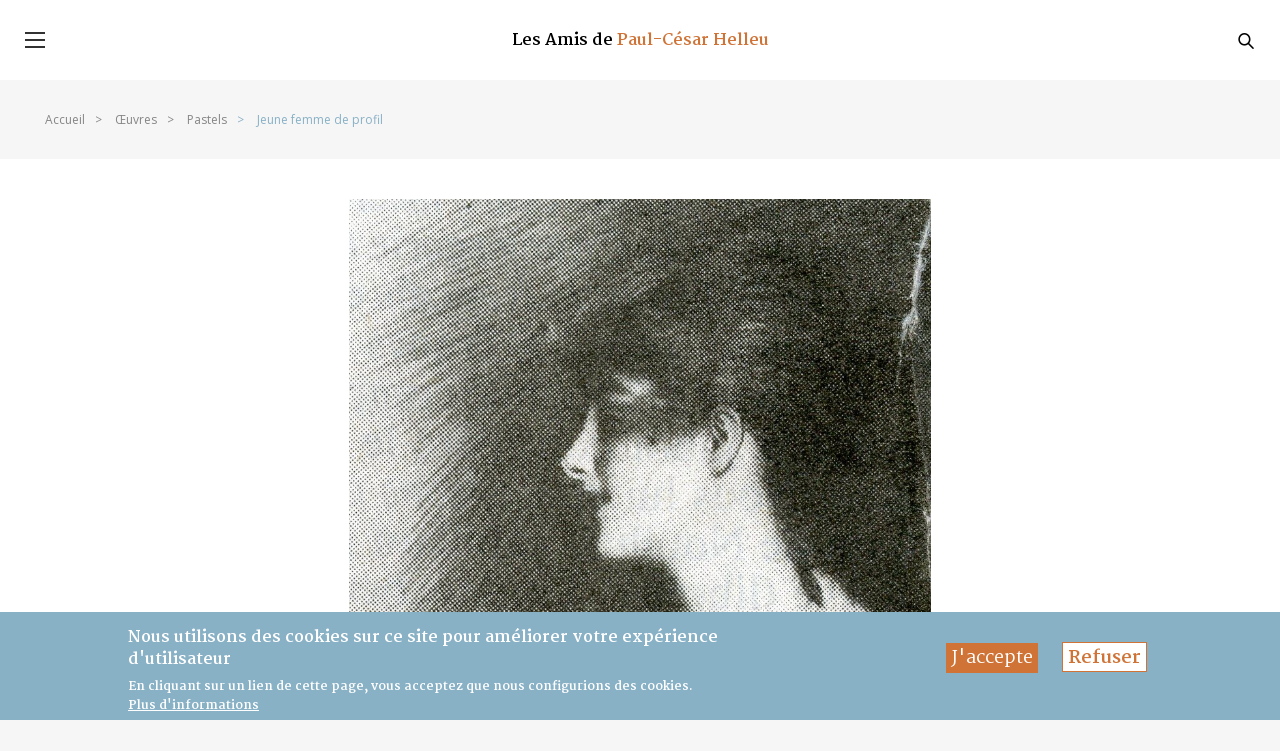

--- FILE ---
content_type: text/html; charset=utf-8
request_url: https://helleu.org/oeuvres/pastels/jeune-femme-de-profil
body_size: 6385
content:
<!DOCTYPE html PUBLIC "-//W3C//DTD XHTML+RDFa 1.0//EN"
  "http://www.w3.org/MarkUp/DTD/xhtml-rdfa-1.dtd">
<html xmlns="http://www.w3.org/1999/xhtml" xml:lang="fr" version="XHTML+RDFa 1.0" dir="ltr"
  xmlns:fb="https://ogp.me/ns/fb#"
  xmlns:og="https://ogp.me/ns#">

<head profile="http://www.w3.org/1999/xhtml/vocab">
    <!-- Google Analytics -->
    <script>
      (function(i,s,o,g,r,a,m){i['GoogleAnalyticsObject']=r;i[r]=i[r]||function(){
        (i[r].q=i[r].q||[]).push(arguments)},i[r].l=1*new Date();a=s.createElement(o),
        m=s.getElementsByTagName(o)[0];a.async=1;a.src=g;m.parentNode.insertBefore(a,m)
      })(window,document,'script','https://www.google-analytics.com/analytics.js','ga');

      ga('create', 'UA-158967542-1', 'auto');
      ga('send', 'pageview');
    </script>
    <!-- End Google Analytics -->
  <script type="text/javascript" src="//s7.addthis.com/js/300/addthis_widget.js#pubid=ra-5fd2671b3a214aed"></script>
  <meta http-equiv="Content-Type" content="text/html; charset=utf-8" />
<meta name="generator" content="Drupal 7 (https://www.drupal.org)" />
<link rel="canonical" href="https://helleu.org/oeuvres/pastels/jeune-femme-de-profil" />
<link rel="shortlink" href="https://helleu.org/node/1555" />
<meta property="og:site_name" content="Les Amis de Paul-César Helleu" />
<meta property="og:type" content="article" />
<meta property="og:url" content="https://helleu.org/oeuvres/pastels/jeune-femme-de-profil" />
<meta property="og:title" content="Jeune femme de profil" />
<meta property="og:updated_time" content="2018-12-26T07:29:11+01:00" />
<meta property="article:published_time" content="2018-12-26T07:29:11+01:00" />
<meta property="article:modified_time" content="2018-12-26T07:29:11+01:00" />
<link rel="shortcut icon" href="http://helleu.org/system/files/favicon.ico" type="image/vnd.microsoft.icon" />

  <link rel="shortcut icon" href="https://helleu.org/sites/default/files/favicon.ico" type="image/vnd.microsoft.icon" />
  <title>Jeune femme de profil | Les Amis de Paul-César Helleu</title>
  <meta name="viewport" content="initial-scale=1.0,width=device-width,height=device-height,shrink-to-fit=no">
  <style type="text/css" media="all">
@import url("https://helleu.org/modules/system/system.base.css?t8wx73");
@import url("https://helleu.org/modules/system/system.menus.css?t8wx73");
@import url("https://helleu.org/modules/system/system.messages.css?t8wx73");
@import url("https://helleu.org/modules/system/system.theme.css?t8wx73");
</style>
<style type="text/css" media="all">
@import url("https://helleu.org/sites/all/modules/contrib/jquery_update/replace/ui/themes/base/minified/jquery.ui.core.min.css?t8wx73");
@import url("https://helleu.org/sites/all/modules/contrib/jquery_update/replace/ui/themes/base/minified/jquery.ui.theme.min.css?t8wx73");
@import url("https://helleu.org/sites/all/modules/contrib/jquery_update/replace/ui/themes/base/minified/jquery.ui.menu.min.css?t8wx73");
@import url("https://helleu.org/sites/all/modules/contrib/jquery_update/replace/ui/themes/base/minified/jquery.ui.autocomplete.min.css?t8wx73");
</style>
<style type="text/css" media="all">
@import url("https://helleu.org/modules/comment/comment.css?t8wx73");
@import url("https://helleu.org/modules/field/theme/field.css?t8wx73");
@import url("https://helleu.org/modules/node/node.css?t8wx73");
@import url("https://helleu.org/modules/search/search.css?t8wx73");
@import url("https://helleu.org/modules/user/user.css?t8wx73");
@import url("https://helleu.org/sites/all/modules/contrib/views/css/views.css?t8wx73");
</style>
<style type="text/css" media="all">
@import url("https://helleu.org/sites/all/modules/contrib/apachesolr_autocomplete/apachesolr_autocomplete.css?t8wx73");
@import url("https://helleu.org/sites/all/modules/contrib/ctools/css/ctools.css?t8wx73");
@import url("https://helleu.org/sites/all/modules/contrib/eu_cookie_compliance/css/eu_cookie_compliance.css?t8wx73");
@import url("https://helleu.org/sites/default/files/ctools/css/8695a9d3e23511e74e4cde79b7ae1666.css?t8wx73");
</style>
<style type="text/css" media="all">
@import url("https://helleu.org/sites/all/themes/apch/assets/select2totree/select2totree.css?t8wx73");
@import url("https://helleu.org/sites/all/themes/apch/assets/css/main.css?t8wx73");
@import url("https://helleu.org/sites/all/themes/apch/assets/css/custom.css?t8wx73");
</style>
<style type="text/css" media="print">
@import url("https://helleu.org/sites/all/themes/apch/assets/css/print.css?t8wx73");
</style>
  <script type="text/javascript" src="https://helleu.org/sites/all/modules/contrib/jquery_update/replace/jquery/1.12/jquery.min.js?v=1.12.4"></script>
<script type="text/javascript" src="https://helleu.org/misc/jquery-extend-3.4.0.js?v=1.12.4"></script>
<script type="text/javascript" src="https://helleu.org/misc/jquery-html-prefilter-3.5.0-backport.js?v=1.12.4"></script>
<script type="text/javascript" src="https://helleu.org/misc/jquery.once.js?v=1.2"></script>
<script type="text/javascript" src="https://helleu.org/misc/drupal.js?t8wx73"></script>
<script type="text/javascript" src="https://helleu.org/sites/all/modules/contrib/jquery_update/js/jquery_browser.js?v=0.0.1"></script>
<script type="text/javascript" src="https://helleu.org/sites/all/modules/contrib/jquery_update/replace/ui/ui/minified/jquery.ui.core.min.js?v=1.10.2"></script>
<script type="text/javascript" src="https://helleu.org/sites/all/modules/contrib/jquery_update/replace/ui/ui/minified/jquery.ui.widget.min.js?v=1.10.2"></script>
<script type="text/javascript" src="https://helleu.org/sites/all/modules/contrib/jquery_update/replace/ui/ui/minified/jquery.ui.position.min.js?v=1.10.2"></script>
<script type="text/javascript" src="https://helleu.org/misc/ui/jquery.ui.position-1.13.0-backport.js?v=1.10.2"></script>
<script type="text/javascript" src="https://helleu.org/sites/all/modules/contrib/jquery_update/replace/ui/ui/minified/jquery.ui.menu.min.js?v=1.10.2"></script>
<script type="text/javascript" src="https://helleu.org/sites/all/modules/contrib/jquery_update/replace/ui/ui/minified/jquery.ui.autocomplete.min.js?v=1.10.2"></script>
<script type="text/javascript" src="https://helleu.org/sites/all/modules/contrib/jquery_update/replace/ui/external/jquery.cookie.js?v=67fb34f6a866c40d0570"></script>
<script type="text/javascript" src="https://helleu.org/sites/all/modules/custom/cali_search/assets/js/custom.js?t8wx73"></script>
<script type="text/javascript" src="https://helleu.org/sites/all/modules/contrib/entityreference/js/entityreference.js?t8wx73"></script>
<script type="text/javascript" src="https://helleu.org/sites/default/files/languages/fr_-H6m8Jx_zMFRHjYDY9anGWZ-_hoNTi_J7BR14eRFy-A.js?t8wx73"></script>
<script type="text/javascript" src="https://helleu.org/sites/all/modules/contrib/apachesolr_autocomplete/apachesolr_autocomplete_jqueryui.js?t8wx73"></script>
<script type="text/javascript" src="https://js.stripe.com/v3"></script>
<script type="text/javascript" src="https://helleu.org/sites/all/modules/contrib/field_group/field_group.js?t8wx73"></script>
<script type="text/javascript">
<!--//--><![CDATA[//><!--

        var _url_compare_add = "/products/compare/add";
        var _url_compare_remove = "/products/compare/remove";
        
//--><!]]>
</script>
<script type="text/javascript" src="https://helleu.org/sites/all/themes/apch/assets/select2totree/select2totree.js?t8wx73"></script>
<script type="text/javascript" src="https://helleu.org/sites/all/themes/apch/assets/js/main.js?t8wx73"></script>
<script type="text/javascript" src="https://helleu.org/sites/all/themes/apch/assets/js/custom.js?t8wx73"></script>
<script type="text/javascript">
<!--//--><![CDATA[//><!--
jQuery.extend(Drupal.settings, {"basePath":"\/","pathPrefix":"","setHasJsCookie":0,"ajaxPageState":{"theme":"apch","theme_token":"dMbDw8WX-Ho5FF55OROq1_CA3lKEbujOqzwh0Hzh38k","js":{"0":1,"sites\/all\/modules\/contrib\/eu_cookie_compliance\/js\/eu_cookie_compliance.min.js":1,"sites\/all\/modules\/contrib\/jquery_update\/replace\/jquery\/1.12\/jquery.min.js":1,"misc\/jquery-extend-3.4.0.js":1,"misc\/jquery-html-prefilter-3.5.0-backport.js":1,"misc\/jquery.once.js":1,"misc\/drupal.js":1,"sites\/all\/modules\/contrib\/jquery_update\/js\/jquery_browser.js":1,"sites\/all\/modules\/contrib\/jquery_update\/replace\/ui\/ui\/minified\/jquery.ui.core.min.js":1,"sites\/all\/modules\/contrib\/jquery_update\/replace\/ui\/ui\/minified\/jquery.ui.widget.min.js":1,"sites\/all\/modules\/contrib\/jquery_update\/replace\/ui\/ui\/minified\/jquery.ui.position.min.js":1,"misc\/ui\/jquery.ui.position-1.13.0-backport.js":1,"sites\/all\/modules\/contrib\/jquery_update\/replace\/ui\/ui\/minified\/jquery.ui.menu.min.js":1,"sites\/all\/modules\/contrib\/jquery_update\/replace\/ui\/ui\/minified\/jquery.ui.autocomplete.min.js":1,"sites\/all\/modules\/contrib\/jquery_update\/replace\/ui\/external\/jquery.cookie.js":1,"sites\/all\/modules\/custom\/cali_search\/assets\/js\/custom.js":1,"sites\/all\/modules\/contrib\/entityreference\/js\/entityreference.js":1,"public:\/\/languages\/fr_-H6m8Jx_zMFRHjYDY9anGWZ-_hoNTi_J7BR14eRFy-A.js":1,"sites\/all\/modules\/contrib\/apachesolr_autocomplete\/apachesolr_autocomplete_jqueryui.js":1,"https:\/\/js.stripe.com\/v3":1,"sites\/all\/modules\/contrib\/field_group\/field_group.js":1,"1":1,"sites\/all\/themes\/apch\/assets\/select2totree\/select2totree.js":1,"sites\/all\/themes\/apch\/assets\/js\/main.js":1,"sites\/all\/themes\/apch\/assets\/js\/custom.js":1},"css":{"modules\/system\/system.base.css":1,"modules\/system\/system.menus.css":1,"modules\/system\/system.messages.css":1,"modules\/system\/system.theme.css":1,"misc\/ui\/jquery.ui.core.css":1,"misc\/ui\/jquery.ui.theme.css":1,"misc\/ui\/jquery.ui.menu.css":1,"misc\/ui\/jquery.ui.autocomplete.css":1,"modules\/comment\/comment.css":1,"modules\/field\/theme\/field.css":1,"modules\/node\/node.css":1,"modules\/search\/search.css":1,"modules\/user\/user.css":1,"sites\/all\/modules\/contrib\/views\/css\/views.css":1,"sites\/all\/modules\/contrib\/apachesolr_autocomplete\/apachesolr_autocomplete.css":1,"sites\/all\/modules\/contrib\/ctools\/css\/ctools.css":1,"sites\/all\/modules\/contrib\/eu_cookie_compliance\/css\/eu_cookie_compliance.css":1,"public:\/\/ctools\/css\/8695a9d3e23511e74e4cde79b7ae1666.css":1,"sites\/all\/themes\/apch\/assets\/select2totree\/select2totree.css":1,"sites\/all\/themes\/apch\/assets\/css\/main.css":1,"sites\/all\/themes\/apch\/assets\/css\/custom.css":1,"sites\/all\/themes\/apch\/assets\/css\/mega_menu.css":1,"sites\/all\/themes\/apch\/assets\/css\/print.css":1}},"apch_generate_product":{"maxID":"8624"},"apachesolr_autocomplete":{"forms":{"search-block-form":{"id":"search-block-form","path":"\/apachesolr_autocomplete_callback\/apachesolr_search_page%3Acore_search"}}},"apch_custom_atn":{"searchdata":[{"id":" ","text":"Tous"},{"id":"im_field_categorie:28187","text":"Huiles"},{"id":"im_field_categorie:13455","text":"Pastels"},{"id":"im_field_categorie:13456","text":"Techniques mixtes"}]},"urlIsAjaxTrusted":{"\/oeuvres\/pastels\/jeune-femme-de-profil":true},"nids":"","image_thumbs":"","images":"","eu_cookie_compliance":{"cookie_policy_version":"1.0.0","popup_enabled":1,"popup_agreed_enabled":0,"popup_hide_agreed":0,"popup_clicking_confirmation":false,"popup_scrolling_confirmation":false,"popup_html_info":"\u003Cdiv class=\u0022eu-cookie-compliance-banner eu-cookie-compliance-banner-info eu-cookie-compliance-banner--opt-in\u0022\u003E\n  \u003Cdiv class=\u0022popup-content info\u0022\u003E\n        \u003Cdiv id=\u0022popup-text\u0022\u003E\n      \u003Ch2\u003ENous utilisons des cookies sur ce site pour am\u00e9liorer votre exp\u00e9rience d\u0026#39;utilisateur\u003C\/h2\u003E\n\u003Cp\u003EEn cliquant sur un lien de cette page, vous acceptez que nous configurions des cookies.\u003C\/p\u003E\n              \u003Cbutton type=\u0022button\u0022 class=\u0022find-more-button eu-cookie-compliance-more-button\u0022\u003EPlus d\u0027informations\u003C\/button\u003E\n          \u003C\/div\u003E\n    \n    \u003Cdiv id=\u0022popup-buttons\u0022 class=\u0022\u0022\u003E\n            \u003Cbutton type=\u0022button\u0022 class=\u0022agree-button eu-cookie-compliance-secondary-button\u0022\u003EJ\u0027accepte\u003C\/button\u003E\n              \u003Cbutton type=\u0022button\u0022 class=\u0022decline-button eu-cookie-compliance-default-button\u0022 \u003ERefuser\u003C\/button\u003E\n          \u003C\/div\u003E\n  \u003C\/div\u003E\n\u003C\/div\u003E","use_mobile_message":false,"mobile_popup_html_info":"\u003Cdiv class=\u0022eu-cookie-compliance-banner eu-cookie-compliance-banner-info eu-cookie-compliance-banner--opt-in\u0022\u003E\n  \u003Cdiv class=\u0022popup-content info\u0022\u003E\n        \u003Cdiv id=\u0022popup-text\u0022\u003E\n                    \u003Cbutton type=\u0022button\u0022 class=\u0022find-more-button eu-cookie-compliance-more-button\u0022\u003EPlus d\u0027informations\u003C\/button\u003E\n          \u003C\/div\u003E\n    \n    \u003Cdiv id=\u0022popup-buttons\u0022 class=\u0022\u0022\u003E\n            \u003Cbutton type=\u0022button\u0022 class=\u0022agree-button eu-cookie-compliance-secondary-button\u0022\u003EJ\u0027accepte\u003C\/button\u003E\n              \u003Cbutton type=\u0022button\u0022 class=\u0022decline-button eu-cookie-compliance-default-button\u0022 \u003ERefuser\u003C\/button\u003E\n          \u003C\/div\u003E\n  \u003C\/div\u003E\n\u003C\/div\u003E\n","mobile_breakpoint":"768","popup_html_agreed":"\u003Cdiv\u003E\n  \u003Cdiv class=\u0022popup-content agreed\u0022\u003E\n    \u003Cdiv id=\u0022popup-text\u0022\u003E\n      \u003Ch2\u003EMerci d\u0026#39;avoir accept\u00e9 les cookies\u003C\/h2\u003E\n\u003Cp\u003EVous pouvez maintenant masquer ce message ou en savoir plus sur les cookies.\u003C\/p\u003E\n    \u003C\/div\u003E\n    \u003Cdiv id=\u0022popup-buttons\u0022\u003E\n      \u003Cbutton type=\u0022button\u0022 class=\u0022hide-popup-button eu-cookie-compliance-hide-button\u0022\u003EMasquer\u003C\/button\u003E\n              \u003Cbutton type=\u0022button\u0022 class=\u0022find-more-button eu-cookie-compliance-more-button-thank-you\u0022 \u003EPlus d\u0027informations\u003C\/button\u003E\n          \u003C\/div\u003E\n  \u003C\/div\u003E\n\u003C\/div\u003E","popup_use_bare_css":false,"popup_height":"auto","popup_width":"100%","popup_delay":1000,"popup_link":"\/politique-de-confidentialit%C3%A9","popup_link_new_window":1,"popup_position":null,"fixed_top_position":1,"popup_language":"fr","store_consent":false,"better_support_for_screen_readers":0,"reload_page":0,"domain":"","domain_all_sites":null,"popup_eu_only_js":0,"cookie_lifetime":"100","cookie_session":false,"disagree_do_not_show_popup":0,"method":"opt_in","allowed_cookies":"","withdraw_markup":"\u003Cbutton type=\u0022button\u0022 class=\u0022eu-cookie-withdraw-tab\u0022\u003EPrivacy settings\u003C\/button\u003E\n\u003Cdiv class=\u0022eu-cookie-withdraw-banner\u0022\u003E\n  \u003Cdiv class=\u0022popup-content info\u0022\u003E\n    \u003Cdiv id=\u0022popup-text\u0022\u003E\n      \u003Ch2\u003ENous utilisons des cookies sur ce site pour am\u00e9liorer votre exp\u00e9rience d\u0026#39;utilisateur\u003C\/h2\u003E\n\u003Cp\u003EVous avez donn\u00e9 votre accord pour que nous configurions des cookies.\u003C\/p\u003E\n    \u003C\/div\u003E\n    \u003Cdiv id=\u0022popup-buttons\u0022\u003E\n      \u003Cbutton type=\u0022button\u0022 class=\u0022eu-cookie-withdraw-button\u0022\u003EWithdraw consent\u003C\/button\u003E\n    \u003C\/div\u003E\n  \u003C\/div\u003E\n\u003C\/div\u003E\n","withdraw_enabled":false,"withdraw_button_on_info_popup":0,"cookie_categories":[],"cookie_categories_details":[],"enable_save_preferences_button":1,"cookie_name":"","cookie_value_disagreed":"0","cookie_value_agreed_show_thank_you":"1","cookie_value_agreed":"2","containing_element":"body","automatic_cookies_removal":true,"close_button_action":"close_banner"},"field_group":{"fieldset":"full"}});
//--><!]]>
</script>
  <script id="s9-sdk" async defer content="8004f6aae47b4e16bd932ff4ac35c4f6" src="//cdn.social9.com/js/socialshare.min.js"></script>

</head>
<body class="html not-front not-logged-in no-sidebars page-node page-node- page-node-1555 node-type-image i18n-fr layout_v1 page-helleu-ouevre" >
  <div id="skip-link">
    <a href="#main-content" class="element-invisible element-focusable">Aller au contenu principal</a>
  </div>
    
<!-- Header -->
<header id="header" class="header">
    <div class="wrapper_menu">
                    <div class="header__logo">
                <button class="button__menu-open">
                    <span></span>
                    <span></span>
                    <span></span>
                </button>
                <a href="/" class="header__logo-link">
                    <span class="txt-logo">
                        <span>Les Amis de</span>
                        <span class="txt-color">Paul-César Helleu</span>
                    </span>
                    <img src="https://helleu.org/sites/default/files/logo.png" class="logo-desktop"  alt="">
                    <img src="/sites/all/themes/apch/assets/images/logo-mobile.jpg" class="logo-mobile"  alt="">
                </a> <a class="button__search-open" data-open="header__search"><span class="icon icon-search"></span></a>
            </div>
                <div class="header__menu">
              <div class="region region-header">
    <div id="block-cali-adv-homepage-menu" class="block block-cali-adv">

    
  <div class="content">
    
<nav id="menu" class="menu menu__mobile">
    <ul class="">


        <li class="first expanded"><a href="/biographie" class="menu-item">L’artiste</a><ul class="submenu"><li class="first leaf"><a href="/biographie" class="menu-item">Biographie</a></li>
<li class="leaf"><a href="/expositions-0" class="menu-item">Chronologie</a></li>
<li class="leaf"><a href="/expositions-0" class="menu-item">Expositions</a></li>
<li class="last leaf"><a href="/helleu-vu-par-0" class="menu-item">Helleu vu par</a></li>
</ul></li>
<li class="leaf" id="item-search"><a href="/catalogs" class="menu-item">Le catalogue raisonné</a></li>
<li class="expanded"><a href="/association" class="menu-item">L&#039;association</a><ul class="submenu"><li class="first leaf"><a href="/association" class="menu-item">Présentation</a></li>
<li class="leaf"><a href="/lettre-de-madame-paulette-howard-johnston-n%C3%A9e-helleu" class="menu-item">Lettre de la fondatrice</a></li>
<li class="last leaf"><a href="/mentions-l%C3%A9gales-0" class="menu-item">Mentions légales</a></li>
</ul></li>
<li class="last leaf"><a href="/contact" class="menu-item">Nous contacter</a></li>

        <li class="menu-item menu-item_user"> <a href="/mon-compte">
                <span class="icon icon-user"></span> Mon compte</a>
                  </li>
        
        <li class="menu-item  menu-item_cart" data-open="header__cart">
            <a href="/cart"><span class="icon iconpanier"><img src="/sites/all/themes/apch/assets/images/panier.svg" ></span>Panier (0)</a>
            <div class="cart-empty-block">Votre panier est vide.</div>        </li>
    </ul>
</nav>
  </div>
</div>
  </div>
        </div>
    </div>
      <div class="region region-header-search">
    <div id="block-cali-adv-header-search-form" class="block block-cali-adv">

    
  <div class="content">
    <div class="header__search">
    <div class="wrapper wrapper_search">
        <div class="header__search-form">
            <form action="/oeuvres/pastels/jeune-femme-de-profil" method="post" id="search-block-form" accept-charset="UTF-8"><div><div class="container-inline">
            <h2 class="element-invisible">Formulaire de recherche</h2>
        <div class="form-item form-type-textfield form-item-search-block-form">
  <label class="element-invisible" for="edit-search-block-form--2">Rechercher </label>
 <input title="Indiquer les termes à rechercher" class="apachesolr-autocomplete form-text" data-apachesolr-autocomplete-id="search-block-form" type="text" id="edit-search-block-form--2" name="search_block_form" value="" size="15" maxlength="128" />
</div>
<div class="header__search-form_select"><select class="catalog-list level_1" data-level="1" id="edit-option-categories-level1" name="option_categories_level1" data-minimum-results-for-search="Infinity"></select></div><div class="header__search-form_select"><select class="catalog-list level_2" data-level="2" id="edit-option-categories-level2" name="option_categories_level2" data-minimum-results-for-search="Infinity"></select></div><div class="header__search-form_select"><select class="catalog-list level_3" data-level="3" id="edit-option-categories-level3" name="option_categories_level3" data-minimum-results-for-search="Infinity"></select></div><div class="form-actions form-wrapper" id="edit-actions"><button class="header__search-form_submit form-submit" type="submit" id="edit-submit--2" name="op">Rechercher</button></div><input type="hidden" name="form_build_id" value="form-QyWZ8dnAtYAwanZ99xjN7tTg3v_bLcHxklvSFVcoXYU" />
<input type="hidden" name="form_id" value="search_block_form" />
<input id="category_for_search" type="hidden" name="option_categories" value="" />
</div>
</div></form>        </div>


    </div>
</div>
  </div>
</div>
  </div>
</header>

<!-- Breadcrumb -->
<div class="wrapper">
    <div class="breadcrum">
        <ul><li><a href="/">Home</a></li><li><span class="step"> > </span><a href="/classification/%C5%93uvres">Œuvres</a></li><li><span class="step"> > </span><a href="/classification/pastels">Pastels</a></li><li class="current"><span class="step"> > </span>Jeune femme de profil</li></ul>    </div>
</div>

<!-- Main content -->
<main id="main-content">
    <div class="wrapper_big clearfix bg-white ">
        <div class="wrapper">
            
              <div class="region region-content">
    <div id="block-system-main" class="block block-system">

    
  <div class="content">
    
<script>
    var apch_ajax_url = "/add/wishlist/";
    var apch_remove_ajax_url = "/remove/wishlist/";
    var apch_show_more_ajax_url = "/wishlist/";
</script>
<div class="wrapper_helleu-ouevre">
    <div class="ouevrebox">


        
        <!-- HEADER IMAGE -->
                <div class="ouevrebox__images">

            <div class="ouevrebox__images_big">
                <ul class="ouevrebox__slick_big">
                                                                    <li class="ouevrebox__images_big-item">
                            <div class="item-img">
                                <img class="img-detail0" src="https://helleu.org/system/files/styles/detail_slide_large_main/private/oeuvres/jeune_femme_secouant_la_tete.jpg?itok=50ZGOfED">
<!--                                <a href="--><!--" class="view gallerybox_elements">-->
<!--                                    <span class="icon icon-search"></span>-->
<!--                                </a>-->
                            </div>
                            <div class="item-select">
                                <h3 class="select_item">Sélectionner pour comparer
                                    <label class="checkbox-box">
                                        <input type="checkbox" name="glr-item-1555" id="glr-item-1555"
                                               data-thumb="https://helleu.org/system/files/styles/product_compare_thumbnail/private/oeuvres/jeune_femme_secouant_la_tete.jpg?itok=bkmYdtAl"
                                               data-nid ="1555"
                                               data-full = "https://helleu.org/system/files/styles/detail_768/private/oeuvres/jeune_femme_secouant_la_tete.jpg?itok=AMUiwV5v"
                                               value="1555"

                                               
                                        >
                                        <span class="checked"></span>
                                    </label>
                                </h3>
                            </div>
                        </li>
                </ul>
            </div>



                        <div class="ouevrebox__images_nav no-slide-68">
                <div class="ouevrebox__images_nav-box">
                    <ul class="ouevrebox__slick_nav">
                                                <li class="nav-item"> <img src="https://helleu.org/system/files/styles/detail_slide_thumb_fullcolor/private/oeuvres/jeune_femme_secouant_la_tete.jpg?itok=7peC_mmM"> </li>
                    </ul>
                </div>
                <div class="slick-arrow slick-prev"><span class="icon icon-arrow-left"></span> </div>
                <div class="slick-arrow slick-next"><span class="icon icon-arrow-right"></span> </div>
            </div>
        </div>
                <!-- /HEADER IMAGE -->

            <div class="ouevrebox__title">
                <h2 class="title"> Jeune femme de profil  </h2>
                <div class="ouevrebox__title-share desktop">
                    <span>Partager</span>
                  <div class="addthis_inline_share_toolbox"></div>

                </div>
            </div>


            <div class="ouevrebox__description">
                <ul class="ouevrebox__description-tree">

                    <!-- DATE year -->
<!--                    --><!--                    <li class="item">-->
<!--                        <h3 class="tree-title">-->
<!--                            <span class="icon icon-date"></span><strong>--><!--</strong>-->
<!--                        </h3>-->
<!--                    </li>-->
<!--                    -->                                        <!-- /Date year -->

                    <!-- field techinque -->
                                          <li class="item">
                        <h3 class="tree-title">
                                                                                          <span class="icon icon-paint"></span>
                                    <strong>Pastels</strong> <br/>
                                                                                      </h3>
                      </li>
                                        <!-- /field techinque -->

                    <!-- field support -->
                                          <li class="item">
                        <h3 class="tree-title">
                                                                                  <span class="icon icon-eye"></span><strong>Papier</strong> <br />
                                                  </h3>
                      </li>
                                        <!-- /field support -->

                    <!-- slide -->
                                        <!-- /slide -->


                    <!-- HEIGHT & wIDTH -->
                                        <!-- /HEIGHT & width -->

                    <!-- field_signature -->
                                        <li class="item">
                        <h3 class="tree-title">
                            <span class="icon icon-write"></span><strong>Signé en bas à gauche</strong>
                        </h3>
                    </li>
                                        <!-- /field signature -->

                    <!-- field_particulieres -->
                                        <!-- /field particulieres -->

                    <!-- field_marques -->
                                        <!-- /field marques -->

                    <!-- field_mentions -->
                                        <!-- /field mentions -->

                    
                    <!-- Localisation -->
                                        <!-- /localisation -->

                    <!-- Category code -->
                                        <li class="item">
                        <h3 class="tree-title">
                            <span class="icon icon-list"></span><strong>N° d’inventaire</strong>
                            APCH : PA-1555                        </h3>
                    </li>
                                        <!-- /category code -->

                </ul>

            </div>


            <!-- Display for authenticate user -->
                        <!-- /display for authenticate user -->


            

            <div class="ouevrebox__title-share mobile">
              <span>Partager</span>
              
            </div>
            <!-- Product cart and wishlist -->
            <div class="alert"></div><!-- field techinque -->
                                    
<div class="ouevrebox__active">
  
    <a class="button button__large add_to_wishlist" href="#">
          Ajouter à mes favoris      </a>
  </div>
<input type="hidden" id="item_id" name="item_id" value="1555" />            <!-- /Product cart and wish list -->


            

    </div>
</div>
  </div>
</div>
  </div>
        </div>
          <div class="region region-sub-content">
    <div id="block-cali-adv-products-compare-block" class="block block-cali-adv">

    
  <div class="content">
    <style>
    .gallerybox__selectedbox .data .selected_items .selected_item .overflow .remove_item_compare {
        background: #cf7336;
        display: block;
        width: 20px;
        height: 20px;
        text-align: center;
        line-height: 20px;
        font-size: 8px;
        border-radius: 50%;
        position: absolute;
        right: -6px;
        top: -6px;
    }

</style>
<script src="https://code.jquery.com/ui/1.12.1/jquery-ui.js"></script>
<div class="gallerybox__selectedbox hidden">
    <div class="gallerybox__selectedbox-body">
        <div class="wrapper_selectedbox">
            <div class="data">
                <h3 class="title">Ma sélection (<span id="compare-count-68">0</span>) <span class="icon icon-up close_selectbox"></span></h3>
                <form action="/comparaisondoeuvres" method="" class="frm-compare-product">

                    <div class="selected_items">
                        <div class="selected_listbox">
                            <div class="selected_list" id="sortable">
                            </div>
                            <input type="hidden" name="item_selected" id="item-selected" value="">
                        </div>
                    </div>
                    <input type="submit" value="Comparer" class="submit_compare button button__large">
                </form>
            </div>
        </div>
    </div>
</div>
  </div>
</div>
  </div>
    </div>
</main>

<!-- Footer -->
<footer class="footer">
      <div class="region region-footer">
    <div id="block-cali-adv-footer-menu" class="block block-cali-adv">

    
  <div class="content">
    
<div class="footer__box">
    <a href="#" class="footer__gotop"><span class="icon icon-arrow-up"></span></a>
    <div class="footer__menu">
        <ul class="menu-footer">
            <li class="first leaf"><a href="/biographie" class="menu-item">L’artiste</a></li>
<li class="leaf"><a href="/association" class="menu-item">L&#039;association</a></li>
<li class="leaf"><a href="/catalogs" class="menu-item">Catalogue raisonné</a></li>
<li class="leaf"><a href="/contact" class="menu-item">Contact</a></li>
<li class="last leaf"><a href="/mon-compte" title="" class="menu-item">Mon compte</a></li>

        </ul>

    </div>
    <div class="footer__copyright">

        <span class="col_copyright">Les Amis de Paul-César Helleu </span><a href="https://www.fidesio.com/" class="col_fidesio menu-item" target="_blank">Agence Fidesio</a>

    </div>
</div>  </div>
</div>
  </div>
</footer>
  <script type="text/javascript">
<!--//--><![CDATA[//><!--
window.eu_cookie_compliance_cookie_name = "";
//--><!]]>
</script>
<script type="text/javascript" defer="defer" src="https://helleu.org/sites/all/modules/contrib/eu_cookie_compliance/js/eu_cookie_compliance.min.js?t8wx73"></script>
</body>
</html>


--- FILE ---
content_type: text/css
request_url: https://helleu.org/sites/all/themes/apch/assets/css/main.css?t8wx73
body_size: 16990
content:
@import url("https://cdnjs.cloudflare.com/ajax/libs/font-awesome/4.7.0/css/font-awesome.min.css");@import url("https://fonts.googleapis.com/css?family=Martel:400,600,700|Open+Sans:400,600,700");.select2-container{box-sizing:border-box;display:inline-block;margin:0;position:relative;vertical-align:middle}.select2-container .select2-selection--single{box-sizing:border-box;cursor:pointer;display:block;height:28px;-moz-user-select:none;-ms-user-select:none;user-select:none;-webkit-user-select:none}.select2-container .select2-selection--single .select2-selection__rendered{display:block;padding-left:8px;padding-right:20px;overflow:hidden;text-overflow:ellipsis;white-space:nowrap}.select2-container .select2-selection--single .select2-selection__clear{position:relative}.select2-container[dir=rtl] .select2-selection--single .select2-selection__rendered{padding-right:8px;padding-left:20px}.select2-container .select2-selection--multiple{box-sizing:border-box;cursor:pointer;display:block;min-height:32px;-moz-user-select:none;-ms-user-select:none;user-select:none;-webkit-user-select:none}.select2-container .select2-selection--multiple .select2-selection__rendered{display:inline-block;overflow:hidden;padding-left:8px;text-overflow:ellipsis;white-space:nowrap}.select2-container .select2-search--inline{float:left}.select2-container .select2-search--inline .select2-search__field{box-sizing:border-box;border:none;font-size:100%;margin-top:5px;padding:0}.select2-container .select2-search--inline .select2-search__field::-webkit-search-cancel-button{-webkit-appearance:none}.select2-dropdown{background-color:#fff;border:1px solid #aaa;border-radius:4px;box-sizing:border-box;display:block;position:absolute;left:-100000px;width:100%;z-index:1051}.select2-results{display:block}.select2-results__options{list-style:none;margin:0;padding:0}.select2-results__option{padding:6px;-moz-user-select:none;-ms-user-select:none;user-select:none;-webkit-user-select:none}.select2-results__option[aria-selected]{cursor:pointer}.select2-container--open .select2-dropdown{left:0}.select2-container--open .select2-dropdown--above{border-bottom:none;border-bottom-left-radius:0;border-bottom-right-radius:0}.select2-container--open .select2-dropdown--below{border-top:none;border-top-left-radius:0;border-top-right-radius:0}.select2-search--dropdown{display:block;padding:4px}.select2-search--dropdown .select2-search__field{padding:4px;width:100%;box-sizing:border-box}.select2-search--dropdown .select2-search__field::-webkit-search-cancel-button{-webkit-appearance:none}.select2-search--dropdown.select2-search--hide{display:none}.select2-close-mask{border:0;margin:0;padding:0;display:block;position:fixed;left:0;top:0;min-height:100%;min-width:100%;height:auto;width:auto;opacity:0;z-index:99;background-color:#fff;filter:alpha(opacity=0)}.select2-hidden-accessible{border:0!important;clip:rect(0 0 0 0)!important;height:1px!important;margin:-1px!important;overflow:hidden!important;padding:0!important;position:absolute!important;width:1px!important}.select2-container--default .select2-selection--single{background-color:#fff;border:1px solid #aaa;border-radius:4px}.select2-container--default .select2-selection--single .select2-selection__rendered{color:#444;line-height:28px}.select2-container--default .select2-selection--single .select2-selection__clear{cursor:pointer;float:right;font-weight:700}.select2-container--default .select2-selection--single .select2-selection__placeholder{color:#999}.select2-container--default .select2-selection--single .select2-selection__arrow{height:26px;position:absolute;top:1px;right:1px;width:20px}.select2-container--default .select2-selection--single .select2-selection__arrow b{border-color:#888 transparent transparent;border-style:solid;border-width:5px 4px 0;height:0;left:50%;margin-left:-4px;margin-top:-2px;position:absolute;top:50%;width:0}.select2-container--default[dir=rtl] .select2-selection--single .select2-selection__clear{float:left}.select2-container--default[dir=rtl] .select2-selection--single .select2-selection__arrow{left:1px;right:auto}.select2-container--default.select2-container--disabled .select2-selection--single{background-color:#eee;cursor:default}.select2-container--default.select2-container--disabled .select2-selection--single .select2-selection__clear{display:none}.select2-container--default.select2-container--open .select2-selection--single .select2-selection__arrow b{border-color:transparent transparent #888;border-width:0 4px 5px}.select2-container--default .select2-selection--multiple{background-color:#fff;border:1px solid #aaa;border-radius:4px;cursor:text}.select2-container--default .select2-selection--multiple .select2-selection__rendered{box-sizing:border-box;list-style:none;margin:0;padding:0 5px;width:100%}.select2-container--default .select2-selection--multiple .select2-selection__rendered li{list-style:none}.select2-container--default .select2-selection--multiple .select2-selection__placeholder{color:#999;margin-top:5px;float:left}.select2-container--default .select2-selection--multiple .select2-selection__clear{cursor:pointer;float:right;font-weight:700;margin-top:5px;margin-right:10px}.select2-container--default .select2-selection--multiple .select2-selection__choice{background-color:#e4e4e4;border:1px solid #aaa;border-radius:4px;cursor:default;float:left;margin-right:5px;margin-top:5px;padding:0 5px}.select2-container--default .select2-selection--multiple .select2-selection__choice__remove{color:#999;cursor:pointer;display:inline-block;font-weight:700;margin-right:2px}.select2-container--default .select2-selection--multiple .select2-selection__choice__remove:hover{color:#333}.select2-container--default[dir=rtl] .select2-selection--multiple .select2-search--inline,.select2-container--default[dir=rtl] .select2-selection--multiple .select2-selection__choice,.select2-container--default[dir=rtl] .select2-selection--multiple .select2-selection__placeholder{float:right}.select2-container--default[dir=rtl] .select2-selection--multiple .select2-selection__choice{margin-left:5px;margin-right:auto}.select2-container--default[dir=rtl] .select2-selection--multiple .select2-selection__choice__remove{margin-left:2px;margin-right:auto}.select2-container--default.select2-container--focus .select2-selection--multiple{border:1px solid #000;outline:0}.select2-container--default.select2-container--disabled .select2-selection--multiple{background-color:#eee;cursor:default}.select2-container--default.select2-container--disabled .select2-selection__choice__remove{display:none}.select2-container--default.select2-container--open.select2-container--above .select2-selection--multiple,.select2-container--default.select2-container--open.select2-container--above .select2-selection--single{border-top-left-radius:0;border-top-right-radius:0}.select2-container--default.select2-container--open.select2-container--below .select2-selection--multiple,.select2-container--default.select2-container--open.select2-container--below .select2-selection--single{border-bottom-left-radius:0;border-bottom-right-radius:0}.select2-container--default .select2-search--dropdown .select2-search__field{border:1px solid #aaa}.select2-container--default .select2-search--inline .select2-search__field{background:transparent;border:none;outline:0;box-shadow:none;-webkit-appearance:textfield}.select2-container--default .select2-results>.select2-results__options{max-height:200px;overflow-y:auto}.select2-container--default .select2-results__option[role=group]{padding:0}.select2-container--default .select2-results__option[aria-disabled=true]{color:#999}.select2-container--default .select2-results__option[aria-selected=true]{background-color:#ddd}.select2-container--default .select2-results__option .select2-results__option{padding-left:1em}.select2-container--default .select2-results__option .select2-results__option .select2-results__group{padding-left:0}.select2-container--default .select2-results__option .select2-results__option .select2-results__option{margin-left:-1em;padding-left:2em}.select2-container--default .select2-results__option .select2-results__option .select2-results__option .select2-results__option{margin-left:-2em;padding-left:3em}.select2-container--default .select2-results__option .select2-results__option .select2-results__option .select2-results__option .select2-results__option{margin-left:-3em;padding-left:4em}.select2-container--default .select2-results__option .select2-results__option .select2-results__option .select2-results__option .select2-results__option .select2-results__option{margin-left:-4em;padding-left:5em}.select2-container--default .select2-results__option .select2-results__option .select2-results__option .select2-results__option .select2-results__option .select2-results__option .select2-results__option{margin-left:-5em;padding-left:6em}.select2-container--default .select2-results__option--highlighted[aria-selected]{background-color:#5897fb;color:#fff}.select2-container--default .select2-results__group{cursor:default;display:block;padding:6px}.select2-container--classic .select2-selection--single{background-color:#f7f7f7;border:1px solid #aaa;border-radius:4px;outline:0;background-image:linear-gradient(180deg,#fff 50%,#eee);background-repeat:repeat-x;filter:progid:DXImageTransform.Microsoft.gradient(startColorstr="#FFFFFFFF",endColorstr="#FFEEEEEE",GradientType=0)}.select2-container--classic .select2-selection--single:focus{border:1px solid #5897fb}.select2-container--classic .select2-selection--single .select2-selection__rendered{color:#444;line-height:28px}.select2-container--classic .select2-selection--single .select2-selection__clear{cursor:pointer;float:right;font-weight:700;margin-right:10px}.select2-container--classic .select2-selection--single .select2-selection__placeholder{color:#999}.select2-container--classic .select2-selection--single .select2-selection__arrow{background-color:#ddd;border:none;border-left:1px solid #aaa;border-top-right-radius:4px;border-bottom-right-radius:4px;height:26px;position:absolute;top:1px;right:1px;width:20px;background-image:linear-gradient(180deg,#eee 50%,#ccc);background-repeat:repeat-x;filter:progid:DXImageTransform.Microsoft.gradient(startColorstr="#FFEEEEEE",endColorstr="#FFCCCCCC",GradientType=0)}.select2-container--classic .select2-selection--single .select2-selection__arrow b{border-color:#888 transparent transparent;border-style:solid;border-width:5px 4px 0;height:0;left:50%;margin-left:-4px;margin-top:-2px;position:absolute;top:50%;width:0}.select2-container--classic[dir=rtl] .select2-selection--single .select2-selection__clear{float:left}.select2-container--classic[dir=rtl] .select2-selection--single .select2-selection__arrow{border:none;border-right:1px solid #aaa;border-radius:0;border-top-left-radius:4px;border-bottom-left-radius:4px;left:1px;right:auto}.select2-container--classic.select2-container--open .select2-selection--single{border:1px solid #5897fb}.select2-container--classic.select2-container--open .select2-selection--single .select2-selection__arrow{background:transparent;border:none}.select2-container--classic.select2-container--open .select2-selection--single .select2-selection__arrow b{border-color:transparent transparent #888;border-width:0 4px 5px}.select2-container--classic.select2-container--open.select2-container--above .select2-selection--single{border-top:none;border-top-left-radius:0;border-top-right-radius:0;background-image:linear-gradient(180deg,#fff 0,#eee 50%);background-repeat:repeat-x;filter:progid:DXImageTransform.Microsoft.gradient(startColorstr="#FFFFFFFF",endColorstr="#FFEEEEEE",GradientType=0)}.select2-container--classic.select2-container--open.select2-container--below .select2-selection--single{border-bottom:none;border-bottom-left-radius:0;border-bottom-right-radius:0;background-image:linear-gradient(180deg,#eee 50%,#fff);background-repeat:repeat-x;filter:progid:DXImageTransform.Microsoft.gradient(startColorstr="#FFEEEEEE",endColorstr="#FFFFFFFF",GradientType=0)}.select2-container--classic .select2-selection--multiple{background-color:#fff;border:1px solid #aaa;border-radius:4px;cursor:text;outline:0}.select2-container--classic .select2-selection--multiple:focus{border:1px solid #5897fb}.select2-container--classic .select2-selection--multiple .select2-selection__rendered{list-style:none;margin:0;padding:0 5px}.select2-container--classic .select2-selection--multiple .select2-selection__clear{display:none}.select2-container--classic .select2-selection--multiple .select2-selection__choice{background-color:#e4e4e4;border:1px solid #aaa;border-radius:4px;cursor:default;float:left;margin-right:5px;margin-top:5px;padding:0 5px}.select2-container--classic .select2-selection--multiple .select2-selection__choice__remove{color:#888;cursor:pointer;display:inline-block;font-weight:700;margin-right:2px}.select2-container--classic .select2-selection--multiple .select2-selection__choice__remove:hover{color:#555}.select2-container--classic[dir=rtl] .select2-selection--multiple .select2-selection__choice{float:right;margin-left:5px;margin-right:auto}.select2-container--classic[dir=rtl] .select2-selection--multiple .select2-selection__choice__remove{margin-left:2px;margin-right:auto}.select2-container--classic.select2-container--open .select2-selection--multiple{border:1px solid #5897fb}.select2-container--classic.select2-container--open.select2-container--above .select2-selection--multiple{border-top:none;border-top-left-radius:0;border-top-right-radius:0}.select2-container--classic.select2-container--open.select2-container--below .select2-selection--multiple{border-bottom:none;border-bottom-left-radius:0;border-bottom-right-radius:0}.select2-container--classic .select2-search--dropdown .select2-search__field{border:1px solid #aaa;outline:0}.select2-container--classic .select2-search--inline .select2-search__field{outline:0;box-shadow:none}.select2-container--classic .select2-dropdown{background-color:#fff;border:1px solid transparent}.select2-container--classic .select2-dropdown--above{border-bottom:none}.select2-container--classic .select2-dropdown--below{border-top:none}.select2-container--classic .select2-results>.select2-results__options{max-height:200px;overflow-y:auto}.select2-container--classic .select2-results__option[role=group]{padding:0}.select2-container--classic .select2-results__option[aria-disabled=true]{color:grey}.select2-container--classic .select2-results__option--highlighted[aria-selected]{background-color:#3875d7;color:#fff}.select2-container--classic .select2-results__group{cursor:default;display:block;padding:6px}.select2-container--classic.select2-container--open .select2-dropdown{border-color:#5897fb}.slick-slider{box-sizing:border-box;-webkit-touch-callout:none;-webkit-user-select:none;-moz-user-select:none;-ms-user-select:none;user-select:none;-ms-touch-action:pan-y;touch-action:pan-y;-webkit-tap-highlight-color:transparent}.slick-list,.slick-slider{position:relative;display:block}.slick-list{overflow:hidden;margin:0;padding:0}.slick-list:focus{outline:none}.slick-list.dragging{cursor:pointer;cursor:hand}.slick-slider .slick-list,.slick-slider .slick-track{-webkit-transform:translateZ(0);transform:translateZ(0)}.slick-track{position:relative;left:0;top:0;display:block;margin-left:auto;margin-right:auto}.slick-track:after,.slick-track:before{content:"";display:table}.slick-track:after{clear:both}.slick-loading .slick-track{visibility:hidden}.slick-slide{float:left;height:100%;min-height:1px;display:none}[dir=rtl] .slick-slide{float:right}.slick-slide img{display:block}.slick-slide.slick-loading img{display:none}.slick-slide.dragging img{pointer-events:none}.slick-initialized .slick-slide{display:block}.slick-loading .slick-slide{visibility:hidden}.slick-vertical .slick-slide{display:block;height:auto;border:1px solid transparent}.slick-arrow.slick-hidden{display:none}.fancybox-image,.fancybox-inner,.fancybox-nav,.fancybox-nav span,.fancybox-outer,.fancybox-skin,.fancybox-tmp,.fancybox-wrap,.fancybox-wrap iframe,.fancybox-wrap object{padding:0;margin:0;border:0;outline:none;vertical-align:top}.fancybox-wrap{position:absolute;top:0;left:0;z-index:8020}.fancybox-skin{position:relative;background:#f9f9f9;color:#444;text-shadow:none;border-radius:4px}.fancybox-opened{z-index:8030}.fancybox-opened .fancybox-skin{box-shadow:0 10px 25px rgba(0,0,0,.5)}.fancybox-inner,.fancybox-outer{position:relative}.fancybox-inner{overflow:hidden}.fancybox-type-iframe .fancybox-inner{-webkit-overflow-scrolling:touch}.fancybox-error{color:#444;font:14px/20px Helvetica Neue,Helvetica,Arial,sans-serif;margin:0;padding:15px;white-space:nowrap}.fancybox-iframe,.fancybox-image{display:block;width:100%;height:100%}.fancybox-image{max-width:100%;max-height:100%}#fancybox-loading,.fancybox-close,.fancybox-next span,.fancybox-prev span{background-image:image-url("fancybox_sprite.png")}#fancybox-loading{position:fixed;top:50%;left:50%;margin-top:-22px;margin-left:-22px;background-position:0 -108px;opacity:.8;cursor:pointer;z-index:8060}#fancybox-loading div{width:44px;height:44px;background:image-url("fancybox_loading.gif") 50% no-repeat}.fancybox-close{top:-18px;right:-18px;width:36px;height:36px}.fancybox-close,.fancybox-nav{position:absolute;cursor:pointer;z-index:8040}.fancybox-nav{top:0;width:40%;height:100%;text-decoration:none;background:transparent image-url("blank.gif");-webkit-tap-highlight-color:transparent}.fancybox-prev{left:0}.fancybox-next{right:0}.fancybox-nav span{position:absolute;top:50%;width:36px;height:34px;margin-top:-18px;cursor:pointer;z-index:8040;visibility:hidden}.fancybox-prev span{left:10px;background-position:0 -36px}.fancybox-next span{right:10px;background-position:0 -72px}.fancybox-nav:hover span{visibility:visible}.fancybox-tmp{position:absolute;top:-99999px;left:-99999px;max-width:99999px;max-height:99999px;overflow:visible!important}.fancybox-lock{overflow:visible!important;width:auto}.fancybox-lock body{overflow:hidden!important}.fancybox-lock-test{overflow-y:hidden!important}.fancybox-overlay{position:absolute;top:0;left:0;overflow:hidden;display:none;z-index:8010;background:image-url("fancybox_overlay.png")}.fancybox-overlay-fixed{position:fixed;bottom:0;right:0}.fancybox-lock .fancybox-overlay{overflow:auto;overflow-y:scroll}.fancybox-title{visibility:hidden;font:normal 13px/20px Helvetica Neue,Helvetica,Arial,sans-serif;position:relative;text-shadow:none;z-index:8050}.fancybox-opened .fancybox-title{visibility:visible}.fancybox-title-float-wrap{position:absolute;bottom:0;right:50%;margin-bottom:-35px;z-index:8050;text-align:center}.fancybox-title-float-wrap .child{display:inline-block;margin-right:-100%;padding:2px 20px;background:transparent;background:rgba(0,0,0,.8);border-radius:15px;text-shadow:0 1px 2px #222;color:#fff;font-weight:700;line-height:24px;white-space:nowrap}.fancybox-title-outside-wrap{position:relative;margin-top:10px;color:#fff}.fancybox-title-inside-wrap{padding-top:10px}.fancybox-title-over-wrap{position:absolute;bottom:0;left:0;color:#fff;padding:10px;background:#000;background:rgba(0,0,0,.8)}@media only screen and (-webkit-min-device-pixel-ratio:1.5),only screen and (min--moz-device-pixel-ratio:1.5),only screen and (min-device-pixel-ratio:1.5){#fancybox-loading,.fancybox-close,.fancybox-next span,.fancybox-prev span{background-image:image-url("fancybox_sprite@2x.png");background-size:44px 152px}#fancybox-loading div{background-image:image-url("fancybox_loading@2x.gif");background-size:24px 24px}}*{-webkit-tap-highlight-color:transparent;margin:0;outline:0;padding:0}*,:after,:before{box-sizing:border-box}body,html{-ms-text-size-adjust:100%;-webkit-text-size-adjust:100%;font-family:sans-serif;overflow-x:hidden;position:relative}html{font-size:100%;height:100%}body{-moz-osx-font-smoothing:grayscale;-webkit-font-smoothing:antialiased}fieldset,img{border:0}address,caption,cite,code,dfn,var{font-style:normal;font-weight:400}ol,ul{list-style:none}caption,th{text-align:left}h1,h2,h3,h4,h5,h6{font-size:100%;font-weight:400}q:after,q:before{content:""}abbr,acronym{border:0}article,aside,details,figcaption,figure,footer,header,hgroup,main,nav,section,summary{display:block}audio,canvas,progress,video{display:inline-block;vertical-align:baseline}audio:not([controls]){display:none;height:0}[hidden],template{display:none}a{background:transparent;color:inherit;text-decoration:none}abbr[title]{border-bottom:1px dotted}b,strong{font-weight:700}dfn{font-style:italic}mark{background:#ff0;color:#000}small{font-size:80%}sub,sup{font-size:75%;line-height:0;position:relative;vertical-align:baseline}sup{top:-.5em}sub{bottom:-.25em}hr{height:0}pre{overflow:auto}code,kbd,pre,samp{font-family:monospace,monospace;font-size:1em}svg:not(:root){overflow:hidden}input:-moz-placeholder,input::-moz-placeholder{opacity:1}input:placeholder-shown{opacity:1}input::-webkit-input-placeholder{opacity:1}input:-ms-input-placeholder,input::-ms-input-placeholder{opacity:1}input::placeholder{opacity:1}textarea:-moz-placeholder,textarea::-moz-placeholder{opacity:1}textarea:placeholder-shown{opacity:1}textarea::-webkit-input-placeholder{opacity:1}textarea:-ms-input-placeholder,textarea::-ms-input-placeholder{opacity:1}textarea::placeholder{opacity:1}button,input,textarea{background:0;border:0;border-radius:0}button,input,optgroup,select,textarea{color:inherit;font:inherit}button{overflow:visible}button,select{text-transform:none}button[disabled],html input[disabled]{cursor:default}button::-moz-focus-inner,input::-moz-focus-inner{border:0;padding:0}button,input,textarea{line-height:normal}input[type=number]::-webkit-inner-spin-button,input[type=number]::-webkit-outer-spin-button{height:auto}input[type=search]{-webkit-appearance:textfield}input[type=search]::-webkit-search-cancel-button,input[type=search]::-webkit-search-decoration{-webkit-appearance:none}fieldset{border:1px solid silver}legend{border:0}textarea{overflow:auto;vertical-align:top}optgroup{font-weight:700}table{border-collapse:collapse;border-spacing:0}::-ms-clear,::-ms-reveal{display:none;height:0;width:0}img,svg:not(:root){-ms-interpolation-mode:bicubic;display:block;image-rendering:optimizeQuality;max-width:100%}button,input[type=button],input[type=email],input[type=number],input[type=password],input[type=reset],input[type=submit],input[type=tel],input[type=text],input[type=url],textarea{-webkit-appearance:none}button,input[type=button],input[type=reset],input[type=submit]{cursor:pointer;-webkit-user-select:none;-moz-user-select:none;-ms-user-select:none;user-select:none}@font-face{font-family:fontello;src:url(../font/fontello.eot?77542905);src:url(../font/fontello.eot?77542905#iefix) format("embedded-opentype"),url(../font/fontello.woff2?77542905) format("woff2"),url(../font/fontello.woff?77542905) format("woff"),url(../font/fontello.ttf?77542905) format("truetype"),url(../font/fontello.svg?77542905#fontello) format("svg");font-weight:400;font-style:normal}[class*=" icon-"]:before,[class^=icon-]:before{font-family:fontello;font-style:normal;font-weight:400;speak:none;display:inline-block;text-decoration:inherit;width:1em;margin-right:.2em;text-align:center;font-variant:normal;text-transform:none;line-height:1em;margin-left:.2em;-webkit-font-smoothing:antialiased;-moz-osx-font-smoothing:grayscale}.icon-arrow-down:before{content:"\e800"}.icon-arrow-left:before{content:"\e801"}.icon-arrow-right:before{content:"\e802"}.icon-arrow-up:before{content:"\e803"}.icon-card:before{content:"\e804"}.icon-cross:before{content:"\e805"}.icon-date:before{content:"\e806"}.icon-down:before{content:"\e807"}.icon-download:before{content:"\e808"}.icon-eye:before{content:"\e809"}.icon-facebook:before{content:"\e80a"}.icon-gallery:before{content:"\e80b"}.icon-less:before{content:"\e80c"}.icon-list:before{content:"\e80d"}.icon-location:before{content:"\e80e"}.icon-news:before{content:"\e80f"}.icon-paint:before{content:"\e810"}.icon-panier:before{content:"\e811"}.icon-plus:before{content:"\e812"}.icon-search:before{content:"\e813"}.icon-share:before{content:"\e814"}.icon-size:before{content:"\e815"}.icon-twitter:before{content:"\e816"}.icon-up:before{content:"\e817"}.icon-user:before{content:"\e818"}.icon-write:before{content:"\e819"}.icon-down-open-1:before{content:"\f004"}.icon-up-open-1:before{content:"\f005"}.icon-right-open-1:before{content:"\f006"}.icon-left-open-1:before{content:"\f007"}.clearfix{*zoom:1}.clearfix:after,.clearfix:before{content:" ";display:table}.clearfix:after{clear:both}.wrapper{margin:0 auto;position:relative;padding:0 15px;max-width:1250px;width:100%;*zoom:1}.wrapper:after,.wrapper:before{content:" ";display:table}.wrapper:after{clear:both}.wrapper_big{margin:0 auto;position:relative;max-width:1380px;width:100%;*zoom:1}.wrapper_big:after,.wrapper_big:before{content:" ";display:table}.wrapper_big:after{clear:both}@media screen and (min-width:1340px){.wrapper_big{padding:0 15px}}.wrapper_menu{margin:0 auto;position:relative;padding-top:20px;padding-bottom:20px;max-width:1600px;width:100%;*zoom:1}.wrapper_menu:after,.wrapper_menu:before{content:" ";display:table}.wrapper_menu:after{clear:both}.wrapper_search{max-width:1600px}.wrapper_selectedbox{margin:0 auto;position:relative;width:100%;max-width:1100px;*zoom:1}.wrapper_selectedbox:before{content:" ";display:table}.wrapper_selectedbox:after{content:" ";display:table;clear:both}.wrapper_contact{margin:0 auto;position:relative;width:100%;max-width:1038px;*zoom:1}.wrapper_contact:after,.wrapper_contact:before{content:" ";display:table}.wrapper_contact:after{clear:both}@media screen and (min-width:1341px){.wrapper{max-width:1280px}}@media screen and (max-width:1340px){.wrapper{padding:0 30px}}@media screen and (max-width:768px){.wrapper{padding:0 15px}}#main-content,.row{position:relative}.row{margin-left:-15px;margin-right:-15px;*zoom:1}.row:after,.row:before{content:" ";display:table}.row:after{clear:both}.col-1{width:100%;padding:0 15px;position:relative;margin-bottom:15px;*zoom:1}.col-1:after,.col-1:before{content:" ";display:table}.col-1:after{clear:both}@media screen and (min-width:768px){.col-1{float:left;width:8.33333%}}.col-2{width:100%;padding:0 15px;position:relative;margin-bottom:15px;*zoom:1}.col-2:after,.col-2:before{content:" ";display:table}.col-2:after{clear:both}@media screen and (min-width:768px){.col-2{float:left;width:16.66667%}}.col-3{width:100%;padding:0 15px;position:relative;margin-bottom:15px;*zoom:1}.col-3:after,.col-3:before{content:" ";display:table}.col-3:after{clear:both}@media screen and (min-width:768px){.col-3{float:left;width:25%}}.col-4{width:100%;padding:0 15px;position:relative;margin-bottom:15px;*zoom:1}.col-4:after,.col-4:before{content:" ";display:table}.col-4:after{clear:both}@media screen and (min-width:768px){.col-4{float:left;width:33.33333%}}.col-5{width:100%;padding:0 15px;position:relative;margin-bottom:15px;*zoom:1}.col-5:after,.col-5:before{content:" ";display:table}.col-5:after{clear:both}@media screen and (min-width:768px){.col-5{float:left;width:41.66667%}}.col-6{width:100%;padding:0 15px;position:relative;margin-bottom:15px;*zoom:1}.col-6:after,.col-6:before{content:" ";display:table}.col-6:after{clear:both}@media screen and (min-width:768px){.col-6{float:left;width:50%}}.col-7{width:100%;padding:0 15px;position:relative;margin-bottom:15px;*zoom:1}.col-7:after,.col-7:before{content:" ";display:table}.col-7:after{clear:both}@media screen and (min-width:768px){.col-7{float:left;width:58.33333%}}.col-8{width:100%;padding:0 15px;position:relative;margin-bottom:15px;*zoom:1}.col-8:after,.col-8:before{content:" ";display:table}.col-8:after{clear:both}@media screen and (min-width:768px){.col-8{float:left;width:66.66667%}}.col-9{width:100%;padding:0 15px;position:relative;margin-bottom:15px;*zoom:1}.col-9:after,.col-9:before{content:" ";display:table}.col-9:after{clear:both}@media screen and (min-width:768px){.col-9{float:left;width:75%}}.col-10{width:100%;padding:0 15px;position:relative;margin-bottom:15px;*zoom:1}.col-10:after,.col-10:before{content:" ";display:table}.col-10:after{clear:both}@media screen and (min-width:768px){.col-10{float:left;width:83.33333%}}.col-11{width:100%;padding:0 15px;position:relative;margin-bottom:15px;*zoom:1}.col-11:after,.col-11:before{content:" ";display:table}.col-11:after{clear:both}@media screen and (min-width:768px){.col-11{float:left;width:91.66667%}}.col-12{width:100%;padding:0 15px;position:relative;margin-bottom:15px;*zoom:1}.col-12:after,.col-12:before{content:" ";display:table}.col-12:after{clear:both}@media screen and (min-width:768px){.col-12{float:left;width:100%}}body{font-family:sans-serif;color:#000;letter-spacing:normal;font-size:16px;line-height:19px;height:100%;overflow-x:initial}body,html{background-color:#f6f6f6}.button__small,button__small{padding:10px}.button__medium,button__medium{padding:10px 30px}.button__dark,.button__large,button__dark,button__large{padding:10px 50px}.form-actions,.form-item{margin-top:0;margin-bottom:0}.button,button{display:inline-block;border:1px solid #cf7336;border-radius:0;color:#fff;background:#cf7336;text-align:center;transition:all .3s ease}.button:hover,button:hover{background-color:#c36d34}.button__medium,button__medium{min-width:170px}.button__upload input,button__upload input{width:0;height:0;overflow:hidden}.button__upload .help-block,.button__upload button[type=submit],button__upload .help-block,button__upload button[type=submit]{display:none}.button__upload .form-managed-file,button__upload .form-managed-file{height:0;overflow:hidden}.button__dark,button__dark{background-color:#323232;color:#fff;border:1px solid #323232;transition:all .3s ease}.button__dark:hover,button__dark:hover{background-color:#403f3f;border-color:#403f3f}.button__active,button__active{background-color:#fff;border:1px solid #cf7336;color:#cf7336;transition:all .3s ease}.button__active:hover,button__active:hover{color:#c36d34;background-color:#fff;border-color:#c36d34}.button__search-open,button__search-open{display:inline-block;width:20px;height:16px}.button__search-open:after,.button__search-open:before,button__search-open:after,button__search-open:before{content:"";width:100%;height:2px;transition:-webkit-transform .3s ease;transition:transform .3s ease;transition:transform .3s ease,-webkit-transform .3s ease}.button__search-open.close .icon,button__search-open.close .icon{display:none}.button__search-open.close:before,button__search-open.close:before{display:block;-webkit-transform:rotate(45deg);transform:rotate(45deg);position:absolute;top:6px;background:#323232}.button__search-open.close:after,button__search-open.close:after{display:block;-webkit-transform:rotate(-45deg);transform:rotate(-45deg);position:absolute;top:6px;background:#323232}.button__menu-open,button__menu-open{position:relative;background-color:transparent;border:none;width:20px;height:16px}.button__menu-open:hover,button__menu-open:hover{border:none}.button__menu-open.close span,button__menu-open.close span{display:none}.button__menu-open.close span:first-child,button__menu-open.close span:first-child{display:block;-webkit-transform:rotate(45deg);transform:rotate(45deg);position:absolute;top:7px}.button__menu-open.close span:last-child,button__menu-open.close span:last-child{display:block;-webkit-transform:rotate(-45deg);transform:rotate(-45deg);position:absolute;top:2px}.button__menu-open span,button__menu-open span{display:block;width:100%;height:2px;background:#323232;transition:all .3s ease}.button__menu-open span:first-child,button__menu-open span:first-child{margin-bottom:5px}.button__menu-open span:last-child,button__menu-open span:last-child{margin-top:5px}.big_title{font-family:Martel,sans-serif;color:#cf7336;font-size:15px;font-weight:600;text-align:center;background:url(../images/title-bg.png) 50% no-repeat;margin-bottom:40px;height:35px;overflow:hidden;padding-top:0;padding-bottom:0}@media screen and (min-width:1024px){.big_title{margin-left:15px;margin-right:15px}}.big_title-content{max-width:calc(100% - 66px);display:inline-block;padding-left:10px;padding-right:10px;padding-top:10px}.big_title-content .icon-panier{font-size:20px;vertical-align:middle}.big_title-content .iconpanier{vertical-align:text-top;width:20px;height:20px;display:inline-block;margin-right:4px}.big_title-content .icon-news{display:none}#main-content{z-index:2}.bg-white{background-color:#fff}input[type=email],input[type=number],input[type=password],input[type=phome],input[type=text]{border:none;font-size:15px;border-bottom:1px solid #909090;padding:11px 0}input[type=email].error,input[type=number].error,input[type=password].error,input[type=phome].error,input[type=text].error{border:none;border-bottom:1px solid red}select{border:none;font-size:15px;border-bottom:1px solid #909090;padding:11px 0;width:100%}textarea{width:100%;background:#f6f6f6;padding:22px;min-height:178px}.line{border-bottom:1px solid #e0e0e1;margin-bottom:25px}@media screen and (min-width:1340px){.text-mobile{display:none}}.text-center{text-align:center}.text-left{text-align:left}.hidden,.mobile-hidden{display:none}@media screen and (min-width:768px){.mobile-hidden{display:table-cell}}@media screen and (min-width:768px){.desktop-hidden{display:none}}thead.mobile-hidden{display:none}@media screen and (min-width:768px){thead.mobile-hidden{display:table-header-group}}.select_item .checkbox-box{display:inline-block;border:1px solid #565656;width:20px;height:20px;position:relative;border-radius:4px}.select_item .checkbox-box .checked{position:absolute;top:5px;left:5px;width:9px;height:9px;background:#cf7336;opacity:0;border-radius:50%}.select_item .checkbox-box input{visibility:hidden}.select_item .checkbox-box input:checked+.checked{opacity:1}#messages{margin-bottom:15px;margin-top:15px;font-family:Martel,sans-serif;font-size:15px}#messages .section{margin:0 auto;position:relative;padding:15px;max-width:768px;width:100%;color:#a94442;border-radius:5px}#messages .section .close{position:absolute;top:5px;right:5px;background-color:#000;color:#fff;display:block;width:20px;height:20px;border-radius:50%;text-align:center;padding-top:1px;transition:all .3s ease;opacity:1;font-size:20px;line-height:18px;font-weight:400}#messages .section .close:hover{background-color:#403f3f;border-color:#403f3f}#messages .section .element-invisible{font-weight:600;font-size:16px;margin-bottom:10px}#messages .section .error{background-position:10px;background-size:19px 19px}#messages .section ul{margin-left:0}#messages .section ul li{font-size:16px;margin-bottom:5px}#messages .section .alert-success{padding:0;background-color:transparent;border:none;margin-bottom:0}.add_to_wishlist.added{cursor:not-allowed}div.error{border-color:#fff;color:#fff;background-color:#cf7336}div.error,div.status{background-image:none}div.status{border-color:#cf7336;color:#cf7336;background-color:transparent}div.messages{padding:30px;border:1px solid;display:block;text-align:center}.ui-autocomplete{padding:5px 20px;border:none;border-top:1px solid #eee;border-radius:0;font-size:14px}@media screen and (min-width:1340px){.ui-autocomplete{padding:5px 28px}}.ui-menu .ui-menu-item{clear:both}.ui-menu .ui-menu-item a{padding-top:5px;padding-bottom:5px;*zoom:1;cursor:pointer}.ui-menu .ui-menu-item a:before{content:" ";display:table}.ui-menu .ui-menu-item a:after{content:" ";display:table;clear:both}.ui-state-focus,.ui-widget-content .ui-state-focus{border:none;background:none}.ui-menu .ui-menu-item a.ui-state-active,.ui-menu .ui-menu-item a.ui-state-focus{margin:0;background:#eee;border-radius:0}.share-provider.more~#os-share-more{visibility:hidden;display:none}@media screen and (min-width:768px){.share-provider.more~#os-share-more{visibility:visible;display:block}}body.admin-menu{padding-top:70px}@media screen and (min-width:768px){body.admin-menu{padding-top:0}}body.admin-menu #os-share-even-more{height:calc(100% - 100px);margin-top:50px}@media screen and (min-width:1340px){body.admin-menu #os-share-even-more{height:100%;margin-top:0}}.linkover{position:absolute;top:0;right:0;bottom:50px;left:0;z-index:99}.alert-success{color:#cf7336;background-color:transparent;border-color:transparent;margin-bottom:15px}.select2-results{padding:15px 10px;font-family:Martel,sans-serif;font-size:13px}.select2-results__options{max-height:260px;overflow-x:auto}.select2-results__options::-webkit-scrollbar{width:5px}.select2-results__options::-webkit-scrollbar-thumb{background:#cf7336}.select2-results__options ul{display:none;margin-top:10px}.select2-results__options ul li{padding:5px 0;font-style:italic}.select2-results__option{padding:5px 0!important;font-size:13px!important}.select2-results__option .select2-results__group{font-weight:500}.select2-results__option[role=group]>strong{display:block;width:100%;position:relative}.select2-results__option[role=group]>strong:after{font-family:fontello;display:inline-block;content:"\f004";position:absolute;right:10px}.select2-results__option[role=group].open_child strong:after{content:"\f005"}.select2-results__option .expand-collapse{position:absolute;right:10px;width:50px;text-align:right;height:25px}.select2-results__option .expand-collapse:before{font-family:fontello;display:inline-block;content:"\f004"!important;position:absolute;right:10px}.select2-results__option ul.select2-results__options{padding-left:0}.select2-results__option ul.select2-results__options.active{display:block}.select2-results__option .item-label{background:#fff!important;color:#000!important}.select2-results__option .item-label:hover{color:#000!important}.select2-results__option.opened .expand-collapse:before{font-family:fontello;display:inline-block;content:"\f005"!important;position:absolute;right:10px}.select2-selection--single{height:60px}.select2-dropdown,.select2-selection--single{border:none;border-radius:0}body.layout_v1 button[type=button],body.layout_v1 button[type=reset],body.layout_v1 button[type=submit],body.layout_v1 input[type=button],body.layout_v1 input[type=reset],body.layout_v1 input[type=submit]{text-shadow:none}body.layout_v1 textarea{border-radius:0}body.layout_v1 input[type=email],body.layout_v1 input[type=number],body.layout_v1 input[type=password],body.layout_v1 input[type=phome],body.layout_v1 input[type=text]{box-shadow:none;border-radius:0}body.layout_v1 input[type=email]:active,body.layout_v1 input[type=email]:focus,body.layout_v1 input[type=number]:active,body.layout_v1 input[type=number]:focus,body.layout_v1 input[type=password]:active,body.layout_v1 input[type=password]:focus,body.layout_v1 input[type=phome]:active,body.layout_v1 input[type=phome]:focus,body.layout_v1 input[type=text]:active,body.layout_v1 input[type=text]:focus{box-shadow:none}body.layout_v1 a:hover{text-decoration:none}body.layout_v1 #region-content,body.layout_v1 #region-sidebar-first,body.layout_v1 #region-sidebar-second,body.layout_v1 .preview-idcard{position:static}body.layout_v1.toolbar-drawer{padding-top:30px!important}body.layout_v1 .section-header{position:relative;z-index:1;background-color:#fff}body.layout_v1 .section-header .header__cart-action .button__active,body.layout_v1 .section-header .header__cart-action a.button__active{color:#cf7336}body.layout_v1 .section-header .zone-menu-wrapper{position:relative;z-index:10}body.layout_v1 .section-header .zone-header-wrapper{position:relative;z-index:1}body.layout_v1 .section-header .zone-wrapper .region{margin-left:0;margin-right:0}body.layout_v1 .section-footer{background-color:#323232;color:#868686;padding-top:30px;padding-bottom:30px}@media screen and (min-width:1340px){body.layout_v1 .section-footer{padding-top:43px;padding-bottom:43px}}body.layout_v1.page-home .section-content{position:relative;z-index:2}.contactbox__demisions .form-item{display:inline-block}.contactbox__checkbox .contactbox__checkbox-item{padding-left:0;padding-right:0;margin-bottom:0}.contactbox__checkbox .contactbox__checkbox-item .form-item{margin-top:0;margin-bottom:0}.contactbox__checkbox .contactbox__checkbox-item .form-type-checkbox{margin-bottom:8px}.contactbox__checkbox-item .form-item{margin-top:0;margin-bottom:0}.contactbox__checkbox-item .form-type-checkbox{margin-bottom:0}.contactbox__checkbox .form-group .checkbox label,.contactbox__checkbox .form-group .radio label{padding-left:0}.contactbox__uploadfile{position:relative;cursor:pointer}.contactbox__uploadfile .webform-component-managed_file label{display:none}.contactbox__uploadfile label{cursor:pointer}.contactbox__uploadfile .input-group-btn{display:none}.contactbox__uploadfile .form-file{position:absolute;width:100%;height:100%;opacity:0;top:0;left:0;cursor:pointer}.contactbox__uploadfile .form-group{height:0;overflow:hidden}.contactbox__uploadfile .form-submit{visibility:hidden}.header__search-form #search-block-form h2.element-invisible{display:none}.header__search-form #search-block-form .form-item{width:100%;position:relative;margin-bottom:10px;margin-top:0;display:block}@media screen and (min-width:1340px){.header__search-form #search-block-form .form-item{width:100%;margin-bottom:0}}.header__search-form #search-block-form .form-item label.element-invisible{display:none}.header__search-form #search-block-form .form-item input{width:100%;height:60px;background-color:#fff;font-family:Open Sans,sans-serif;font-size:14px;font-style:italic;border:none;padding-left:20px;padding-right:20px;background-image:none}@media screen and (min-width:1340px){.header__search-form #search-block-form .form-item input{padding-left:35px;padding-right:35px}.header__search-form #search-block-form .form-item input:active,.header__search-form #search-block-form .form-item input:focus,.header__search-form #search-block-form .form-item input:hover{background-color:#fff}}@media screen and (min-width:1340px){.header__search-form #search-block-form .form-item{width:73%;float:left;padding-right:2px}.header__search-form #search-block-form .form-item:after{display:block;content:"";position:absolute;top:20px;right:0;width:1px;height:24px;background-color:#d9d9d9}}.header__search-form #search-block-form .form-actions{width:100%;clear:both;height:60px;transition:all .3s ease}.header__search-form #search-block-form .form-actions .header__search-form_submit{border:1px solid #cf7336;border-radius:0;color:#fff;background:#cf7336;text-align:center;height:60px;width:100%;line-height:60px;font-size:16px}@media screen and (min-width:1340px){.header__search-form #search-block-form .form-actions .header__search-form_submit{font-size:0}}.header__search-form #search-block-form .form-actions .header__search-form_submit:after{font-size:16px;font-family:fontello;display:inline-block;content:"\e813";width:1em;font-weight:400;margin-left:.5em}@media screen and (min-width:1340px){.header__search-form #search-block-form .form-actions .header__search-form_submit:after{margin-left:0}}.header__search-form #search-block-form .form-actions:hover{background-color:#c36d34}@media screen and (min-width:1340px){.header__search-form #search-block-form .form-actions{width:60px;position:absolute;right:0}}.gallerybox__pagination .element-invisible{display:none}.gallerybox__pagination .item-list{background:#fff;font-size:15px;display:block;margin-top:10px;float:none;clear:both}@media screen and (min-width:768px){.gallerybox__pagination .item-list{clear:none;float:right;margin-top:0}}.gallerybox__pagination .item-list ul{margin-bottom:0}.gallerybox__pagination .item-list ul.pager li{padding:0}.gallerybox__pagination .item-list ul li{display:inline-block;margin-left:15px}.gallerybox__pagination .item-list ul li.active{font-weight:700}.gallerybox__pagination .item-list ul li.pager-first,.gallerybox__pagination .item-list ul li.pager-last,.gallerybox__pagination .item-list ul li.pager-next,.gallerybox__pagination .item-list ul li.pager-previous{text-transform:uppercase}.gallerybox__pagination .item-list ul li.pager-ellipsis{clear:both;display:block}@media screen and (min-width:768px){.gallerybox__pagination .item-list ul li.pager-ellipsis{display:inline-block}}.gallerybox__pagination .item-list ul li a{transition:all .3s ease}.gallerybox__pagination .item-list ul li a:hover{color:#cf7336}.page-user-password .block form#user-pass{max-width:100%;margin:0 auto}@media screen and (min-width:1024px){.page-user-password .block form#user-pass{width:70%}}.page-user-password .block form#user-pass input{max-width:100%}.page-user-password .block form#user-pass input.form-text{width:100%}.captcha,.page-user-password .block form#user-pass .form-actions{margin-top:25px}.captcha img{border:1px solid #e0e0e1;margin-bottom:10px}.captcha .form-item-captcha-response label{font-size:11px;text-transform:uppercase;font-weight:700;color:#000}.captcha .form-item-captcha-response .description{margin:10px 0 25px}.captcha .form-item-captcha-response input{min-width:180px;max-width:100%}.page-search #messages{display:none}.breadcrum{font-family:Open Sans,sans-serif;font-size:12px;padding:30px 0}.breadcrum,.breadcrum a{color:#868686}.breadcrum ul li{display:inline-block}.breadcrum ul li .step{margin-left:10px;margin-right:10px}.breadcrum ul li.current{color:#89b1c6}.card{display:block;*zoom:1}.card:after,.card:before{content:" ";display:table}.card:after{clear:both}.card input{visibility:hidden;height:0}.card.active .card__flexbox{border-color:#cf7336}.card.active .card__flexbox .card__icon{color:#cf7336}.card__flexbox{display:-webkit-box;display:-ms-flexbox;display:flex;-webkit-box-pack:center;-ms-flex-pack:center;justify-content:center;-webkit-box-align:center;-ms-flex-align:center;align-items:center;min-height:235px;width:100%;border:1px solid #e0e0e1}.card__body{padding:28px;text-align:center;font-family:Open Sans,sans-serif;font-size:14.3px;cursor:pointer;-webkit-box-flex:1;-ms-flex:1 1 0%;flex:1 1 0%}.card__icon{font-size:40px}.card__icon,.card__title{margin-bottom:10px;width:100%}.card__title{font-weight:600;color:#444}.card input:checked+.card__flexbox{border-color:#cf7336}.card input:checked+.card__flexbox .card__icon,.checkout-completion-message .message_completion_link{color:#cf7336}.footer{background-color:#323232;color:#868686;padding-top:30px;padding-bottom:30px;position:relative}@media screen and (min-width:1340px){.footer{padding-top:43px;padding-bottom:43px}}.footer a{color:#868686}.footer__box{max-width:1024px;margin:0 auto;padding-left:15px;padding-right:15px;position:relative}@media screen and (min-width:1024px){.footer__box{padding-left:50px;padding-right:50px}}@media screen and (min-width:1340px){.footer__box{padding-left:0;padding-right:0}}.footer__gotop{width:48px;height:48px;border:1px solid #868686;text-align:center;line-height:48px;transition:all .3s ease;position:fixed;bottom:100px;z-index:99;margin-left:-150px;display:none}.footer__gotop:hover{color:#cf7336;border-color:#cf7336}.footer__menu{width:calc(100% - 50px);float:right;text-align:right}@media screen and (min-width:1024px){.footer__menu{width:90%;margin-bottom:30px}}.footer__menu .menu-footer{min-height:48px;font-family:Open Sans,sans-serif;font-size:14px;margin-bottom:15px}@media screen and (min-width:1024px){.footer__menu .menu-footer{padding-top:10px;margin-bottom:0}}.footer__menu .menu-footer>li{vertical-align:top;display:block;padding:12px 0;list-style-type:none;list-style-image:none}@media screen and (min-width:1024px){.footer__menu .menu-footer>li{display:inline-block;padding:0 35px}}.footer__menu .menu-footer>li:last-child{padding-right:0}.footer__menu .menu-footer>li a{transition:all .3s ease}.footer__menu .menu-footer>li a:hover{color:#cf7336}.footer__menu .menu-footer>li>ul{padding-top:15px}.footer__menu .menu-footer>li>ul>li{display:list-item;padding:0;list-style-type:none;list-style-image:none}.footer__menu .menu-footer>li>ul>li>a{font-size:12px;padding:5px 0}.footer__copyright{clear:both;border-top:1px solid #868686;padding-top:30px;margin-top:30px;font-family:Martel,sans-serif;font-size:13px}@media screen and (min-width:1024px){.footer__copyright{padding-top:43px}}.footer__copyright a{transition:all .3s ease}.footer__copyright a:hover{color:#cf7336}.footer__copyright .col_lagel{min-width:170px;display:block;text-align:center;margin-bottom:20px}@media screen and (min-width:1024px){.footer__copyright .col_lagel{text-align:left;margin-bottom:0;display:inline-block}}.footer__copyright .col_copyright{display:block;text-align:center;margin-bottom:20px}@media screen and (min-width:1024px){.footer__copyright .col_copyright{text-align:left;margin-bottom:0;display:inline-block}}.footer__copyright .col_fidesio{display:block;text-align:center}@media screen and (min-width:1024px){.footer__copyright .col_fidesio{text-align:left;margin-bottom:0;display:inline-block;float:right}}.gallerybox{padding-top:45px}.gallerybox .editor{max-width:100%;width:660px;margin:0 auto 60px;color:#868686}.gallerybox.three-colum{margin-left:-15px;margin-right:-15px;padding-bottom:150px}.gallerybox.three-colum .gallerybox__list{max-width:100%}.gallerybox.three-colum .gallerybox__item{overflow:hidden;position:relative}.gallerybox.three-colum .gallerybox__item .gallerybox__item-box_middle{padding-left:15px;padding-right:15px}@media screen and (min-width:1024px){.gallerybox.three-colum .gallerybox__item{padding-bottom:50px}}@media screen and (min-width:1024px){.gallerybox.three-colum .gallerybox__item:nth-child(2n) .gallerybox__item-box_middle{padding-right:0;padding-left:15px}}@media screen and (min-width:1024px){.gallerybox.three-colum .gallerybox__item{-webkit-box-flex:0;-ms-flex:0 1 33.333%;flex:0 1 33.333%}}@media screen and (min-width:1024px){.gallerybox.three-colum .gallerybox__item-data{max-height:20px;overflow:hidden}}@media screen and (min-width:1024px){.gallerybox.three-colum .gallerybox__item .data-absolute{position:absolute;width:calc(100% - 30px)}}@media screen and (min-width:1024px){.gallerybox.three-colum .gallerybox__item .data-absolute .title{max-height:38px;overflow:hidden}}.gallerybox__list{width:100%;max-width:1200px;margin-left:auto;margin-right:auto}@media screen and (min-width:1024px){.gallerybox__list{display:-webkit-box;display:-ms-flexbox;display:flex;-ms-flex-wrap:wrap;flex-wrap:wrap}}.gallerybox__item{margin-bottom:65px;cursor:pointer;padding-left:15px;padding-right:15px}@media screen and (min-width:1024px){.gallerybox__item.big{-webkit-box-flex:0;-ms-flex:0 1 100%;flex:0 1 100%}}@media screen and (min-width:1024px){.gallerybox__item{-webkit-box-flex:0;-ms-flex:0 1 33.3%;flex:0 1 33.3%}}.gallerybox__item-box{width:100%;height:100%}@media screen and (min-width:1024px){.gallerybox__item-box{display:-webkit-box;display:-ms-flexbox;display:flex;-webkit-box-align:center;-ms-flex-align:center;align-items:center;-webkit-box-pack:center;-ms-flex-pack:center;justify-content:center}}.gallerybox__item-box_middle{vertical-align:middle;text-align:center}.gallerybox__item-box_middle .centerbox{margin:0 auto;display:inline-block;text-align:left}.gallerybox__item.active .gallerybox__item-data{opacity:1}.gallerybox__item-imagebox{margin-bottom:25px;position:relative;display:inline-block}.gallerybox__item-imagebox img{max-width:100%;max-height:441px}@media (-ms-high-contrast:active),(-ms-high-contrast:none){.gallerybox__item-imagebox img{width:100%}}.gallerybox__item-imagebox .overflow{position:absolute;top:0;left:0;width:100%;height:100%;background:rgba(50,50,50,.8);opacity:0;transition:opacity .3s ease}.gallerybox__item-imagebox .overflow .view{position:absolute;top:calc(50% - 22px);left:calc(50% - 21px);display:block;width:42px;height:50px;text-align:center;font-family:Martel,sans-serif;font-size:12px;color:#fff;margin:0 auto;transition:color .3s ease}.gallerybox__item-imagebox .overflow .view:hover{color:#cf7336}.gallerybox__item-imagebox .overflow .view .icon{font-size:30px;display:block;padding:0}.gallerybox__item-imagebox .overflow .select_item{position:absolute;bottom:0;width:100%;background-color:#323232;color:#fff;font-family:Open Sans,sans-serif;font-size:14px;text-align:center;padding:15px}.gallerybox__item-imagebox .overflow .select_item label{margin:0 10px}.gallerybox__item-imagebox .overflow .select_item .checkbox-box{display:inline-block;border:1px solid #565656;width:20px;height:20px;position:relative;border-radius:4px}.gallerybox__item-imagebox .overflow .select_item .checkbox-box .checked{position:absolute;top:5px;left:5px;width:9px;height:9px;background:#cf7336;opacity:0;border-radius:50%}.gallerybox__item-imagebox .overflow .select_item .checkbox-box input{visibility:hidden}.gallerybox__item-imagebox .overflow .select_item .checkbox-box input:checked+.checked{opacity:1}.gallerybox__item .title{font-family:Martel,sans-serif;font-size:16px;margin-bottom:10px}.gallerybox__item .title a{color:#232323;transition:all .3s ease}.gallerybox__item .title a:hover{color:#cf7336}.gallerybox__item .noapch{color:#868686;font-size:14px;margin-bottom:10px}.gallerybox__item-data{font-family:Open Sans,sans-serif;font-size:15px}@media screen and (min-width:1340px){.gallerybox__item-data{opacity:0;transition:all .3s ease}}.gallerybox__item-data .icon{color:#89b1c6;margin-right:5px}.gallerybox__item-data .data-col{border-right:1px solid #dcdcdc;padding:0 3px;display:inline-block;font-size:12px}@media screen and (min-width:1340px){.gallerybox__item-data .data-col{font-size:15px;padding:0 10px}.gallerybox__item-data .data-col:nth-child(2){max-width:150px;max-height:20px;vertical-align:bottom;overflow:hidden;white-space:nowrap;text-overflow:ellipsis}}.gallerybox__item-data .data-col:last-child{border-right:0}.gallerybox__item-data .data-col:first-child{padding-left:0}.gallerybox__item:hover .gallerybox__item-data,.gallerybox__item:hover .gallerybox__item-imagebox .overflow{opacity:1}.gallerybox__pagination{font-family:Open Sans,sans-serif;font-size:18px;margin-bottom:40px;position:relative;*zoom:1}.gallerybox__pagination:before{content:" ";display:table}.gallerybox__pagination:after{content:" ";display:table;clear:both}.gallerybox__pagination .line{width:100%;height:1px;background-color:#ddd;margin-top:10px}.gallerybox__pagination .title{background:#fff;float:none;text-align:center}@media screen and (min-width:768px){.gallerybox__pagination .title{float:left;padding-right:15px}}.gallerybox__pagination .pagination{background:#fff;font-size:15px;float:right}.gallerybox__pagination .pagination ul li{display:inline-block;margin-left:15px;padding:0}.gallerybox__pagination .pagination ul li.pager-current{font-weight:700}.gallerybox__pagination .pagination ul li a{transition:all .3s ease}.gallerybox__pagination .pagination ul li a:hover{color:#cf7336}.gallerybox__selectedbox{position:fixed;top:0;left:0;text-align:center;color:#fff;z-index:11}.gallerybox__selectedbox .title{font-family:Open Sans,sans-serif;font-size:12px}.gallerybox__selectedbox .title .close_selectbox{margin-left:15px;cursor:pointer}.gallerybox__selectedbox-body{background:#323232;position:fixed;bottom:0;left:0;padding:15px;width:100%}.gallerybox__selectedbox-body .selected_listbox{width:100%;overflow-y:auto}.gallerybox__selectedbox-body .selected_listbox::-webkit-scrollbar{width:4px;height:4px}.gallerybox__selectedbox-body .selected_listbox::-webkit-scrollbar-thumb{background:#ddd}.gallerybox__selectedbox-body .selected_list{white-space:nowrap}.gallerybox__selectedbox.close .selected_list,.gallerybox__selectedbox.close .submit_compare,.gallerybox__selectedbox.hidden{display:none}.gallerybox__selectedbox .data .selected_items{text-align:center;width:100%;margin-bottom:10px}@media screen and (min-width:1340px){.gallerybox__selectedbox .data .selected_items{float:left;padding:0 200px;margin-bottom:0}}.gallerybox__selectedbox .data .selected_items .selected_list{margin-top:15px;*zoom:1}.gallerybox__selectedbox .data .selected_items .selected_list:before{content:" ";display:table}.gallerybox__selectedbox .data .selected_items .selected_list:after{content:" ";display:table;clear:both}.gallerybox__selectedbox .data .selected_items .selected_item{display:inline-block;width:63px;height:63px;position:relative;margin-left:15px;margin-right:15px;margin-bottom:15px}.gallerybox__selectedbox .data .selected_items .selected_item:first-child{margin-left:0}.gallerybox__selectedbox .data .selected_items .selected_item:last-child{margin-right:0}.gallerybox__selectedbox .data .selected_items .selected_item:hover .overflow{opacity:1}.gallerybox__selectedbox .data .selected_items .selected_item .overflow{background:rgba(50,50,50,.74);position:absolute;width:100%;height:100%;top:0;left:0;opacity:0;transition:opacity .3s ease}.gallerybox__selectedbox .data .selected_items .selected_item .overflow .view{position:absolute;left:calc(50% - 10px);top:calc(50% - 8px)}.gallerybox__selectedbox .data .selected_items .selected_item .overflow .remove_item{background:#cf7336;display:block;width:20px;height:20px;text-align:center;line-height:20px;font-size:8px;border-radius:50%;position:absolute;right:-6px;top:-6px}.gallerybox__selectedbox .data .submit_compare{max-width:200px}@media screen and (min-width:1340px){.gallerybox__selectedbox .data .submit_compare{position:absolute;right:0;top:calc(50% - 20px)}}.gallerybox__action{font-family:Open Sans,sans-serif;font-size:18px;color:#000;margin-bottom:30px;padding-left:15px;padding-right:15px}.gallerybox__action .icon{color:#ccc}.gallerybox__action a{transition:all .3s ease}.gallerybox__action a:hover{color:#cf7336}.fancybox-wrap{position:fixed!important}.fancybox-overlay{background:rgba(29,29,29,.74)}.fancybox-skin{background:transparent;padding:0 50px!important}.fancybox-opened .fancybox-skin{box-shadow:none;position:relative}.fancybox-opened .fancybox-title{max-width:100%;width:calc(100% - 100px);left:50px}.fancybox-title-float-wrap{bottom:inherit;top:100%}.fancybox-title-float-wrap .child{display:block;white-space:normal;width:100%;border-radius:0;padding:5px 10px;font-size:13px;font-family:Martel,sans-serif}.fancybox-title-float-wrap .child label{margin-left:10px;vertical-align:middle}.fancybox-close{background-color:#323232;width:44px;height:44px;line-height:44px;text-align:center;border-radius:50%;right:29px}.fancybox-close:before{font-family:fontello;font-style:normal;font-weight:400;speak:none;display:inline-block;text-decoration:inherit;width:1em;content:"\e805";color:#fff}.fancybox-nav span{visibility:visible;background-color:#323232;width:32px;height:32px;line-height:32px;text-align:center}.fancybox-nav span:before{font-family:fontello;font-style:normal;font-weight:400;speak:none;display:inline-block;text-decoration:inherit;width:1em;color:#fff}.fancybox-prev span{left:-50px}.fancybox-prev span:before{content:"\e801"}.fancybox-next span{right:-50px}.fancybox-next span:before{content:"\e802"}.header{position:relative;background-color:#fff;z-index:3;*zoom:1}.header:after,.header:before{content:" ";display:table}.header:after{clear:both}.header .wrapper_menu{padding-top:30px;padding-bottom:30px}@media screen and (min-width:1340px){.header .wrapper_menu{padding-top:20px;padding-bottom:20px;z-index:2}}.header.sticky_menu{z-index:9}@media screen and (min-width:1340px){.header.sticky_menu{position:fixed;width:100%;top:0}}@media screen and (min-width:1340px){.header.sticky_menu .header__search{position:absolute;height:0;opacity:0;overflow:hidden}}.header__logo{*zoom:1;padding-left:60px;padding-right:60px;text-align:center}.header__logo:after,.header__logo:before{content:" ";display:table}.header__logo:after{clear:both}@media screen and (min-width:768px){.header__logo{padding-left:70px;padding-right:70px}}@media screen and (min-width:1340px){.header__logo{padding-left:15px;padding-right:15px;width:25%;float:left}}.header__logo-link{max-width:calc(100% - 140px);font-family:Martel,sans-serif;font-weight:700;vertical-align:middle}@media screen and (min-width:1340px){.header__logo-link{max-width:100%;float:left}}.header__logo-link img{max-width:100%;vertical-align:middle}.header__logo-link .txt-logo{display:inline-block;font-size:12px}@media screen and (min-width:768px){.header__logo-link .txt-logo{font-size:16px}}.header__logo-link .txt-logo span{display:inline-block}@media screen and (min-width:768px){.header__logo-link .txt-logo span{display:inline-block}}.header__logo-link .txt-logo .txt-color{color:#cf7336}.header__logo .logo-desktop{display:none}@media screen and (min-width:1340px){.header__logo .logo-desktop{display:inline-block}}.header__logo .logo-mobile{display:none}@media screen and (min-width:1340px){.header__logo .logo-mobile{display:none}}.header__logo .button__search-open{position:absolute;right:25px;top:calc(50% - 8px)}@media screen and (min-width:1340px){.header__logo .button__search-open{display:none}}.header__logo .button__menu-open{position:absolute;left:25px;top:calc(50% - 8px)}@media screen and (min-width:1340px){.header__logo .button__menu-open{display:none}}.header__logo .button__menu-open:hover{background-color:transparent}@media screen and (min-width:1340px){.header__menu{max-width:75%;float:right}}.header__img{margin:0 auto 20px}.header__search{z-index:999;top:100%;left:0;width:100%;background-color:#edebeb;position:absolute;height:0;opacity:0;overflow:hidden;transition:all .3s ease}@media screen and (min-width:1340px){.header__search{position:static;height:auto;opacity:1;z-index:1}}.header__search.open{height:auto;display:block;opacity:1}@media screen and (min-width:1340px){.header__search.open{height:86px}}.header__search .wrapper_search{padding:13px 15px}@media screen and (min-width:768px){.header__search .wrapper_search{padding:13px 30px}}.header__search-form{*zoom:1;position:relative}.header__search-form:before{content:" ";display:table}.header__search-form:after{content:" ";display:table;clear:both}@media screen and (min-width:1340px){.header__search-form{padding-right:60px;height:60px;background-color:#fff}}.header__search-form_input{width:100%;position:relative;margin-bottom:10px}@media screen and (min-width:1340px){.header__search-form_input{margin-bottom:0;width:44%}}.header__search-form_input input{width:100%;height:60px;background-color:#fff;font-family:Open Sans,sans-serif;font-size:14px;font-style:italic;border:none;padding-left:20px;padding-right:20px}@media screen and (min-width:1340px){.header__search-form_input input{padding-left:35px;padding-right:35px}.header__search-form_input input:active,.header__search-form_input input:focus,.header__search-form_input input:hover{background-color:#fff}}@media screen and (min-width:1340px){.header__search-form_input{float:left;padding-right:2px}.header__search-form_input:after{display:block;content:"";position:absolute;top:20px;right:0;width:1px;height:24px;background-color:#d9d9d9}}.header__search-form_select{height:60px;font-family:Martel,sans-serif;font-size:14px;margin-bottom:10px;background:#fff;display:block!important;position:relative}@media screen and (min-width:1340px){.header__search-form_select{width:22%;float:left;margin-bottom:0;max-width:215px}.header__search-form_select.hasline{padding-right:2px}.header__search-form_select.hasline:after{display:block;content:"";position:absolute;top:20px;right:0;width:1px;height:24px;background-color:#d9d9d9}}.header__search-form_select select{border-bottom:none}.header__search-form_select .select2-selection__arrow{position:absolute;right:15px;top:0;width:13px;height:13px;font-family:fontello}.header__search-form_select .select2-selection__arrow:before{content:"\f004"}.header__search-form_select .select2-selection__arrow b{display:none}.header__search-form_select .select2-container{width:100%!important}.header__search-form_select .select2-container .select2-selection--single{position:relative}.header__search-form_select .select2-container .select2-selection--single[aria-expanded=true] .select2-selection__arrow:before{content:"\f005"}.header__search-form_select .select2-container .select2-selection--single .select2-selection__rendered{padding-left:0;padding-right:0;line-height:60px}.header__search-form_select .select2-container .select2-selection{height:60px;line-height:60px;display:block;padding:0 30px 0 20px;border:none}@media screen and (min-width:1340px){.header__search-form_select .select2-container .select2-selection{padding:0 30px}}.header__search-form_submit{width:100%;clear:both;height:60px;background-color:#89b1c6;border-color:#89b1c6}.header__search-form_submit:hover{background-color:#588aa4;border-color:#588aa4}@media screen and (min-width:1340px){.header__search-form_submit{width:60px;position:absolute;right:0}}.header__search-form_submit .text-mobile{font-family:Martel,sans-serif;font-size:14px}.header__search-form_submit .icon-search{font-size:18px}@media screen and (min-width:1340px){.header__search-form_submit .icon-search{font-size:16px}}.header__cart{z-index:15;font-family:Martel,sans-serif;opacity:0;max-height:0;display:none;transition:all .3s ease}@media screen and (min-width:1340px){.header__cart{display:block;overflow:hidden}}.header__cart.open{opacity:1;max-height:none}@media screen and (min-width:1340px){.header__cart.open{max-height:405px}}.header__cart:before{display:block;content:"";width:0;height:0;border-bottom:10px solid #fff;border-top:10px solid transparent;border-left:10px solid transparent;border-right:10px solid transparent;margin-left:71%}@media screen and (min-width:1340px){.header__cart{position:absolute;top:calc(100% + 10px);right:0;padding-top:24px}}.header__cart-wrapper{background:#fff;padding:20px 20px 5px;width:290px}.header__cart-box{border-top:1px solid #edebeb;max-height:205px;overflow-x:auto}.header__cart-box::-webkit-scrollbar{width:5px}.header__cart-box::-webkit-scrollbar-thumb{background:#cf7336}.header__cart-box_item{border-bottom:1px solid #edebeb;padding:15px 0;font-size:12px;*zoom:1}.header__cart-box_item:before{content:" ";display:table}.header__cart-box_item:after{content:" ";display:table;clear:both}.header__cart-box_item img{float:left;margin-right:15px}.header__cart-box_item .item-title{font-size:12px;font-weight:400;line-height:18px;letter-spacing:1px;padding-top:0;font-family:Martel,sans-serif}.header__cart-box_item .item-title a{color:#232323}.header__cart-box_item .item-title a:hover{color:#cf7336}.header__cart-action{margin-top:15px}.header__cart-action .button{width:100%;text-align:center;margin-bottom:15px;font-size:14px;color:#fff}.header__cart-action .button:hover{text-decoration:none}.header__cart-action .button__active{color:#cf7336}.menu{z-index:998;position:absolute;top:100%;width:100%;background:#fff;overflow-y:auto;-webkit-overflow-scrolling:touch;-webkit-backface-visibility:hidden;-webkit-transform:translateZ(0);font-family:Martel,sans-serif;font-size:14px;border-top:1px solid #e5e5e5;opacity:0;height:0;*zoom:1;transition:all .3s ease-out}.menu:after,.menu:before{content:" ";display:table}.menu:after{clear:both}@media screen and (min-width:1340px){.menu{padding:40px 0;border-top:none;opacity:1;height:auto}}.menu.opened{left:0;opacity:1;height:auto}.menu ul{*zoom:1}.menu ul:after,.menu ul:before{content:" ";display:table}.menu ul:after{clear:both}.menu ul ul{display:block;overflow:hidden;padding:0 0 15px 15px;width:100%;transition:all .3s ease-out}@media screen and (min-width:1340px){.menu ul ul{opacity:0;max-height:0;padding:15px 0 0;margin-top:5px;text-align:left;min-width:195px}}.menu ul ul>li{display:block;padding:0}.menu ul ul>li>a{padding:5px 30px;font-size:12px}@media screen and (min-width:1340px){.menu ul ul>li>a{font-size:14px;padding:22px 30px 23px}}.menu ul>li>a{display:block;padding:2px 30px;color:#232323;font-size:14px;line-height:19px}.menu ul>li:hover ul{display:block;opacity:1;max-height:500px}.menu>ul{margin-bottom:0}.menu>ul>li{border-bottom:1px solid #e5e5e5;padding:0}@media screen and (min-width:1340px){.menu>ul>li{border-bottom:0}}.menu>ul>li>a{position:relative;padding:25px 30px}@media screen and (min-width:1340px){.menu>ul>li>a{padding:13px 30px}}@media screen and (min-width:1340px){.menu>ul>li>a:before{top:10px;right:-2px;width:1px;height:24px;background:#d9d9d9}}@media screen and (min-width:1340px){.menu>ul>li>a:after,.menu>ul>li>a:before{position:absolute;display:block;content:""}.menu>ul>li>a:after{bottom:0;width:28px;height:3px;background-color:#89b1c6;-webkit-transform:scaleX(0);transform:scaleX(0);transition:-webkit-transform .3s ease-in-out;transition:transform .3s ease-in-out;transition:transform .3s ease-in-out,-webkit-transform .3s ease-in-out}}.menu>ul>li.current-menu-item>a:after,.menu>ul>li.current-menu-parent>a:after,.menu>ul>li:hover>a:after{-webkit-transform:scaleX(1);transform:scaleX(1);moz-transform-origin:bottom left;-webkit-transform-origin:bottom left;transform-origin:bottom left}.menu>ul>li>a{display:inline-block}.menu>ul>li.menu-item{z-index:1}.menu>ul>li.menu-item .icon{margin-right:5px;width:auto}.menu>ul>li.menu-item .icon.iconpanier{width:14px;height:14px;display:inline-block;vertical-align:top}.menu>ul>li.menu-item_user{z-index:2}.menu>ul>li.menu-item_user>ul{min-width:285px}.menu>ul>li.menu-item_user>ul a:hover,.menu>ul>li.menu-item_user>ul li.current-menu-item>a{color:#cf7336}.menu>ul>li.menu-item_user>a{color:#cf7336;font-weight:700}.menu>ul>li.menu-item_user>a:after{display:none}.menu>ul>li.menu-item_cart>a{color:#cf7336;font-weight:700}.menu>ul>li.menu-item_cart .cart-empty-block,.menu>ul>li.menu-item_cart>a:after{display:none}@media screen and (min-width:1340px){.menu{position:static;left:auto;overflow:inherit;background:none;width:auto;padding:0}.menu ul>li{display:inline-block;position:relative}.menu ul>li.sfHover ul,.menu ul>li:hover ul{top:40px}.menu ul ul{top:100%;position:absolute;background:#fff}.menu ul ul li a:hover{color:#89b1c6}}.newslistbox{max-width:1064px;margin:0 auto;padding-top:42px;padding-bottom:40px;*zoom:1}.newslistbox:after,.newslistbox:before{content:" ";display:table}.newslistbox:after{clear:both}.newslistbox-item{margin-bottom:40px;width:100%}@media screen and (min-width:1024px){.newslistbox-item{float:left;width:33.33333%;padding-left:20px;padding-right:20px;margin-bottom:15px}}.newslistbox-item:active .newslistbox-item_image img,.newslistbox-item:focus .newslistbox-item_image img,.newslistbox-item:hover .newslistbox-item_image img{-webkit-transform:scale(1.1);transform:scale(1.1)}.newslistbox-item_image{width:100%;background-color:#dcdcdc;min-height:135px;text-align:center;display:-webkit-box;display:-ms-flexbox;display:flex;-webkit-box-align:center;-ms-flex-align:center;align-items:center;margin-bottom:25px}@media screen and (min-width:1024px){.newslistbox-item_image{max-height:135px;overflow:hidden}}.newslistbox-item_image a{margin:0 auto}.newslistbox-item_image img{margin:0 auto;transition:all .3s ease-in-out}.newslistbox-item_data{position:relative}@media screen and (min-width:1024px){.newslistbox-item_data{min-height:128px;padding-bottom:41px}}.newslistbox-item_data .title{font-family:Martel,sans-serif;font-size:18px;font-weight:700;margin-bottom:15px}.newslistbox-item_data .title:hover a{color:#588aa4}.newslistbox-item_data .title a{color:#89b1c6;transition:all .3s ease}.newslistbox-item_data .description{font-family:Open Sans,sans-serif;font-size:13px;margin-bottom:15px}.newslistbox-item_data .button{font-family:Martel,sans-serif;font-size:12.5px;font-weight:700;display:none}@media screen and (min-width:1024px){.newslistbox-item_data .button{position:absolute;bottom:0;left:0}}.sliderbox{position:relative;z-index:1;overflow:hidden}@media screen and (min-width:768px){.sliderbox{height:495px;max-height:495px}}@media screen and (min-width:1340px){.sliderbox{max-height:700px;height:auto}}.sliderbox-item{position:relative}.sliderbox-item_img{display:-webkit-box;display:-ms-flexbox;display:flex;width:100%;height:495px;background-repeat:no-repeat;background-position:top;background-size:cover;background-color:#dcdcdc}@media screen and (min-width:1199px){.sliderbox-item_img{background-size:cover}}@media screen and (min-width:1340px){.sliderbox-item_img{height:700px}}.sliderbox-item_content{width:100%;max-width:1250px;margin:0 auto;color:#fff;background-color:#323232;padding:30px}@media screen and (min-width:768px){.sliderbox-item_content{background:transparent;padding:0;width:765px;height:100%;position:absolute;top:0;left:calc((100% - 765px) / 2);display:-webkit-box;display:-ms-flexbox;display:flex;-webkit-box-align:center;-ms-flex-align:center;align-items:center;-webkit-box-pack:center;-ms-flex-pack:center;justify-content:center}}.sliderbox-item_content .title{margin-bottom:15px;font-family:Martel,sans-serif}@media screen and (min-width:768px){.sliderbox-item_content .title{font-size:30px;margin-bottom:25px}}@media screen and (min-width:1024px){.sliderbox-item_content .title{font-size:38px}}.sliderbox-item_content .des{font-size:14px;margin-bottom:15px;font-weight:500}@media screen and (min-width:768px){.sliderbox-item_content .des{margin-bottom:25px}}.sliderbox-item_content .button{font-size:13px;font-family:Martel,sans-serif;min-width:172px;text-align:center;padding:10px 18px;background-color:#89b1c6;border-color:#89b1c6}.sliderbox-item_content .button:hover{background-color:#588aa4;border-color:#588aa4}.sliderbox .slick-dots{display:none!important;position:absolute;bottom:25px;width:100%;text-align:center}@media screen and (min-width:768px){.sliderbox .slick-dots{display:block}}.sliderbox .slick-dots li{display:inline-block;padding:5px 6px}.sliderbox .slick-dots li button{width:5px;height:5px;font-size:0;background-color:#b5c0bb;border:none;border-radius:50%}.sliderbox .slick-dots li.slick-active button{width:7px;height:7px;background-color:#fff}@media screen and (min-width:768px){.sliderbox .slick-list{height:495px;max-height:495px}}@media screen and (min-width:1340px){.sliderbox .slick-list{max-height:700px;height:auto}}.sliderbox .slick-arrow{position:absolute;top:calc(50% - 31px);z-index:10;width:31px;height:31px;line-height:31px;background:#323232;color:#fff;border:none;padding:0;text-shadow:none}.sliderbox .slick-prev{left:0}.sliderbox .slick-next{right:0}.page-achat .wrapper_contact{padding:65px 0}.page-achat .wrapper_big{padding-top:7px;background-image:url(../images/bg-contact.jpg);background-position:0 0;background-repeat:repeat-x}@media screen and (min-width:1340px){.page-achat .contactbox{padding-bottom:105px}}.page-catalogue .wrapper_big{padding-top:30px;background-image:url(../images/bg-gallery.png);background-position:0 0;background-repeat:repeat-x}.page-catalogue-raisonne .gallerybox__item .linkover{bottom:0;background-color:rgba(137,177,198,.6);opacity:0;display:-webkit-box;display:-ms-flexbox;display:flex;-webkit-box-align:center;-ms-flex-align:center;align-items:center;-webkit-box-pack:center;-ms-flex-pack:center;justify-content:center;font-family:Open Sans,sans-serif;font-weight:600;font-size:16px;font-style:italic;color:#fff;transition:all .3s ease-in}.page-catalogue-raisonne .gallerybox__item:hover .linkover{opacity:1}.page-catalogue-raisonne .gallerybox__item .title{text-align:center;font-size:16px}.page-contact .wrapper_contact{padding:65px 0}.page-contact .wrapper_big{padding-top:7px;background-image:url(../images/bg-contact.jpg);background-position:0 0;background-repeat:repeat-x}.voir_plus{font-family:Martel,sans-serif;font-size:12px;font-weight:700;margin-bottom:20px}.voir_plus-line{overflow:hidden;height:10px;border-bottom:1px solid #dcdcdc}.voir_plus-title{float:right;padding-left:15px}.voir_plus-title.loading a{transition:color .3s ease;color:#dcdcdc}.voir_plus a{color:#cf7336;transition:color .3s ease}.voir_plus a:hover{color:#dcdcdc}.contactbox,.voir_plus .icon{font-size:15px}.contactbox{width:100%;max-width:880px;margin:0 auto;font-family:Open Sans,sans-serif;color:#868686;*zoom:1}.contactbox:after,.contactbox:before{content:" ";display:table}.contactbox:after{clear:both}@media screen and (min-width:1340px){.contactbox{padding-bottom:320px}}.contactbox .text-center .submit,.contactbox .text-left .submit{float:none}.contactbox .submit{float:right;font-size:12.5px;font-family:Martel,sans-serif;min-width:212px;text-align:center}.contactbox .title{font-family:Martel,sans-serif;font-size:20px;font-weight:700;padding:25px 0;border-bottom:1px solid #e0e0e1;margin-bottom:30px;color:#000;line-height:30px}.contactbox .title.noborder{border-bottom:none}.contactbox .title.nomb{margin-bottom:0}.contactbox .title.small{font-size:16px;padding-top:0;padding-bottom:0;margin-bottom:20px;border-bottom:none;color:#444;font-family:Open Sans,sans-serif;font-weight:600}.contactbox__textbox{*zoom:1;margin-bottom:58px}.contactbox__textbox:before{content:" ";display:table}.contactbox__textbox:after{content:" ";display:table;clear:both}.contactbox__textbox.bottom_small{margin-bottom:25px}.contactbox__checkbox{*zoom:1;margin-left:-14px;margin-right:-14px}.contactbox__checkbox:before{content:" ";display:table}.contactbox__checkbox:after{content:" ";display:table;clear:both}.contactbox__checkbox-item,.contactbox__checkbox .form-type-checkbox,.contactbox__checkbox .form-type-radio{display:inline-block;margin:0 0 22px;padding-left:14px;padding-right:14px;width:100%}@media screen and (min-width:768px){.contactbox__checkbox-item,.contactbox__checkbox .form-type-checkbox,.contactbox__checkbox .form-type-radio{width:auto}}.contactbox__checkbox-item:first-child,.contactbox__checkbox .form-type-checkbox:first-child,.contactbox__checkbox .form-type-radio:first-child{margin-left:0}.contactbox__checkbox-item.active label:after,.contactbox__checkbox .form-type-checkbox.active label:after,.contactbox__checkbox .form-type-radio.active label:after{opacity:1}.contactbox__checkbox-item input,.contactbox__checkbox .form-type-checkbox input,.contactbox__checkbox .form-type-radio input{}.contactbox__checkbox-item input:checked+label .checked,.contactbox__checkbox .form-type-checkbox input:checked+label .checked,.contactbox__checkbox .form-type-radio input:checked+label .checked{opacity:1}.contactbox__checkbox-item label,.contactbox__checkbox .form-type-checkbox label,.contactbox__checkbox .form-type-radio label{position:relative;padding-right:30px;display:block}@media screen and (min-width:768px){.contactbox__checkbox-item label,.contactbox__checkbox .form-type-checkbox label,.contactbox__checkbox .form-type-radio label{display:inline-block}}.contactbox__checkbox-item label:before,.contactbox__checkbox .form-type-checkbox label:before,.contactbox__checkbox .form-type-radio label:before{}.contactbox__checkbox-item label .checked,.contactbox__checkbox .form-type-checkbox label .checked,.contactbox__checkbox .form-type-radio label .checked{position:absolute;top:6px;right:6px;width:8px;height:8px;background:#cf7336;opacity:0;border-radius:50%}.contactbox__checkbox-item label input,.contactbox__checkbox .form-type-checkbox label input,.contactbox__checkbox .form-type-radio label input{width:0;height:0;visibility:hidden}.contactbox__checkbox-item label input:checked+.checked,.contactbox__checkbox .form-type-checkbox label input:checked+.checked,.contactbox__checkbox .form-type-radio label input:checked+.checked{opacity:1}.contactbox__inputbox{margin-bottom:25px;*zoom:1}.contactbox__inputbox:before{content:" ";display:table}.contactbox__inputbox:after{content:" ";display:table;clear:both}.contactbox__inputbox .colum .form-item{position:relative}.contactbox__inputbox .colum .form-item .description{font-size:11px;font-weight:700;color:#cf7336;text-transform:uppercase;text-align:right;position:absolute;top:100%;right:0;display:none}.contactbox__inputbox .colum .form-item.handle .description{display:block}.contactbox__inputbox .colum .form-item.handle input{border-color:#cf7336}.contactbox__inputbox .colum input{display:block;width:100%}.contactbox__inputbox .colum label{text-transform:uppercase;font-weight:700;font-size:11px;color:#000}.contactbox__inputbox.twocolum{margin-left:-37px;margin-right:-37px}.contactbox__inputbox.twocolum .colum{margin-top:10px;margin-bottom:25px;padding-right:37px;padding-left:37px}@media screen and (min-width:1024px){.contactbox__inputbox.twocolum .colum{float:left;width:50%}}@media screen and (min-width:1024px){.contactbox__inputbox.twocolum .colum-full{float:left;width:100%}}.contactbox__inputbox textarea.small{min-height:94px;height:94px}.contactbox__inputbox .select2{border-bottom:1px solid #909090}.contactbox__inputbox .select2-selection__arrow{position:absolute;right:0;top:0;width:13px;height:13px;font-family:fontello}.contactbox__inputbox .select2-selection__arrow:before{content:"\f004"}.contactbox__inputbox .select2-selection__arrow b{display:none}.contactbox__inputbox .select2-container{width:100%!important}.contactbox__inputbox .select2-container .select2-selection--single{position:relative}.contactbox__inputbox .select2-container .select2-selection--single[aria-expanded=true] .select2-selection__arrow:before{content:"\f005"}.contactbox__inputbox .select2-container .select2-selection--single .select2-selection__rendered{padding-left:0;padding-right:0;line-height:43px}.contactbox__inputbox .select2-container .select2-selection{height:43px;line-height:43px;display:block;border:none}.contactbox__inputbox .select2-results{padding-left:0;padding-right:0}.contactbox__inputbox .form-type-select .ajax-progress{display:none}.contactbox__selectbox{margin-bottom:25px}.contactbox__selectbox .from-select{width:100%}.contactbox__selectbox .select2{font-weight:600;color:#000}.contactbox__selectbox .select2-container{width:100%!important}.contactbox__selectbox .select2-container .select2-selection--single{height:48px;border:1px solid #aaa;width:100%}.contactbox__selectbox .select2-container .select2-selection--single .select2-selection__rendered{padding-left:25px;padding-right:50px}.contactbox__selectbox .select2-container--apch-form .select2-dropdown{background-color:#323232;color:#868686}.contactbox__selectbox .select2-container--apch-form .select2-dropdown ul li{transition:color .3s ease}.contactbox__selectbox .select2-container--apch-form .select2-dropdown ul li:hover{color:#fff}.contactbox__selectbox .select2-container--open .select2-selection__arrow b:before{content:"\e803"}.contactbox__selectbox .select2-selection__rendered{position:relative;height:48px;line-height:48px}.contactbox__selectbox .select2-selection__arrow{position:absolute;right:0;top:0;width:50px;height:48px;line-height:48px;text-align:center;border-left:1px solid #aaa}.contactbox__selectbox .select2-selection__arrow b{font-family:fontello;font-style:normal;font-weight:400;speak:none;display:inline-block;text-decoration:inherit;width:1em}.contactbox__selectbox .select2-selection__arrow b:before{content:"\e800"}.contactbox__customselect{margin-bottom:15px}.contactbox__customselect .col-6{width:100%;float:none}@media screen and (min-width:1024px){.contactbox__customselect .col-6{width:50%;float:left}}.contactbox__priceselect{margin-bottom:30px}@media screen and (min-width:1340px){.contactbox__priceselect{padding-top:32px}}.contactbox__priceselect:before{display:block;content:"";z-index:0}@media screen and (min-width:1340px){.contactbox__priceselect:before{background-color:#e0e0e1;width:100%;height:1px}}.contactbox__priceselect .pricesbox{text-align:center}@media screen and (min-width:1340px){.contactbox__priceselect .pricesbox{margin-top:-32px}}.contactbox__priceselect .pricesbox .item_price{display:inline-block}.contactbox__priceselect .pricesbox .item_price.active .item_price__box{border-color:#cf7336}.contactbox__priceselect .pricesbox .item_price__box{background:#fff;border:1px solid #e0e0e1;padding:23px;width:100%;cursor:pointer;transition:all .3s ease}@media screen and (min-width:768px){.contactbox__priceselect .pricesbox .item_price__box{margin-left:15px;margin-right:15px;display:inline-block;width:auto}}.contactbox__priceselect .pricesbox .item_price__box:active,.contactbox__priceselect .pricesbox .item_price__box:focus,.contactbox__priceselect .pricesbox .item_price__box:hover{border-color:#cf7336}.contactbox__priceselect .pricesbox .item_price input{visibility:hidden;height:0;width:0}.contactbox__priceselect .pricesbox .item_price input:checked+.item_price__box{border-color:#cf7336}@media screen and (min-width:768px){.contactbox__collection .collection__box>.row{display:-webkit-box;display:-ms-flexbox;display:flex;-ms-flex-wrap:wrap;flex-wrap:wrap}}@media screen and (min-width:1340px){.contactbox__collection .collection__box>.row{margin-left:-38px;margin-right:-38px}}.contactbox__collection .collection__item{margin-bottom:0}@media screen and (min-width:1340px){.contactbox__collection .collection__item{padding-right:39px;padding-left:39px}}.contactbox__collection .collection__item-imagebox{text-align:center;position:relative;margin-bottom:20px}@media screen and (min-width:1024px){.contactbox__collection .collection__item-imagebox{height:198px;width:100%}}.contactbox__collection .collection__item-imagebox img{display:block;margin:0 auto;max-width:100%}@media screen and (min-width:1024px){.contactbox__collection .collection__item-imagebox img{position:absolute;max-height:198px;max-width:100%;top:0;bottom:0;left:0}}@media screen and (min-width:1340px){.contactbox__collection .collection__item-imagebox img{right:0;margin:auto}}.contactbox__collection .collection__item .title{padding:0;margin-bottom:15px;border-bottom:none;font-size:15px;font-weight:400;text-align:left;transition:color .3s ease}.contactbox__collection .collection__item .title strong{font-weight:700}.contactbox__collection .collection__item .title:hover{color:#cf7336}.contactbox__table{font-size:14px;color:#868686;font-family:Open Sans,sans-serif;font-weight:600;margin-bottom:25px;overflow:auto}.contactbox__table a{color:#cf7336;transition:color .3s ease}.contactbox__table a:hover{color:#dcdcdc}.contactbox__table .icon{font-size:20px}.contactbox__table table{min-width:100%}.contactbox__table table.nohead{border-top:1px solid #e0e0e1;color:#323232}.contactbox__table table.nohead tbody td{padding:10px 20px}.contactbox__table table thead{background-color:#f6f6f6}.contactbox__table table thead th{padding:18px 25px;color:#232323}.contactbox__table table tbody tr{border-bottom:1px solid #e0e0e1}.contactbox__table table tbody td{padding:18px 25px}.contactbox__table table tbody td .views-field{font-family:Martel,sans-serif;font-weight:400;font-size:13px;min-width:320px}.contactbox__table table tbody td .views-field .item_title{display:inline-block;margin-top:12px}.contactbox__table table tbody td .views-field .mobile-data .download a{color:#cf7336}.contactbox__table table tbody td .views-field strong{font-weight:700;font-style:normal}.contactbox__table table tbody td .views-field a{color:#232323;font-style:italic}.contactbox__table table tbody td .views-field img{max-width:64px;max-height:58px;float:left;margin-right:30px;vertical-align:middle}.contactbox__table table tbody td.col_price{min-width:94px}.contactbox__table table tbody td.col_download{min-width:175px;text-align:right}.contactbox__table table tbody td.col_item{font-family:Martel,sans-serif;font-weight:400;font-size:13px;min-width:320px}.contactbox__table table tbody td.col_item .item_title{display:inline-block;margin-top:12px}.contactbox__table table tbody td.col_item .mobile-data .download a{color:#cf7336}.contactbox__table table tbody td.col_item strong{font-weight:700;font-style:normal}.contactbox__table table tbody td.col_item a{color:#232323;font-style:italic}.contactbox__table table tbody td.col_item img{max-width:64px;max-height:58px;float:left;margin-right:30px;vertical-align:middle}.contactbox__table table tbody td .col_image-mobile{margin-bottom:15px}.contactbox__table table tbody td .col_image-mobile img{display:block;float:none;max-width:100%;max-height:none}.contactbox__credit{font-family:Open Sans,sans-serif;font-size:16px;margin-bottom:35px}.contactbox__credit-box{background-color:#f6f6f6;padding:20px;*zoom:1}.contactbox__credit-box:before{content:" ";display:table}.contactbox__credit-box:after{content:" ";display:table;clear:both}.contactbox__credit-item{position:relative;text-align:center}@media screen and (min-width:1024px){.contactbox__credit-item.first:after{position:absolute;height:100%;width:1px;background-color:#c4c4c4;content:"";right:0;top:0}}.contactbox__credit-item .notices{font-weight:600;font-size:25px;color:#232323}@media screen and (min-width:1024px){.contactbox__credit-item{width:50%;float:left}}.contactbox__uploadfile{text-align:center;font-family:Open Sans,sans-serif;font-size:15px;font-weight:600;color:#454545;padding:26px;margin-bottom:20px;border:1px dashed #e0e0e1;transition:all .3s ease}.contactbox__uploadfile.selected_file{background:#323232;color:#fff}.contactbox__uploadfile .icon{display:block;font-size:50px;color:#cf7336;margin-bottom:17px}.contactbox__uploadfile h3{font-weight:600}.contactbox__uploadfile .break-line{font-weight:400;font-size:14px;margin:17px 0}.contactbox__uploadfile .break-line:before{margin-right:12px}.contactbox__uploadfile .break-line:after,.contactbox__uploadfile .break-line:before{display:inline-block;content:"";width:62px;height:1px;background-color:#d2d2d2;vertical-align:middle}.contactbox__uploadfile .break-line:after{margin-left:12px}.contactbox__uploadfile .button,.contactbox__uploadfile label.control-label{font-family:Martel,sans-serif;font-size:12px}.contactbox__uploadfile label.control-label{display:inline-block;font-weight:400;padding:10px 50px;background-color:#323232;color:#fff;border:1px solid #323232;transition:all .3s ease}.contactbox__uploadfile label.control-label:hover{background-color:#403f3f;border-color:#403f3f}.contactbox__demisions{font-family:Open Sans,sans-serif;font-size:15px;font-weight:400;padding-bottom:25px;margin-bottom:25px;border-bottom:1px solid #e0e0e1}.contactbox__demisions .demi_title{vertical-align:middle}.contactbox__demisions .demi_input{display:inline-block}.contactbox__demisions .demi_input span{vertical-align:middle}.contactbox__demisions .demi_input input{width:65px;text-align:center;border:none;border-bottom:1px solid #909090;display:inline-block}.contactbox__demisions .demi_input .form-group{display:inline-block}.page-helleu-ouevre .wrapper_helleu-ouevre{padding:40px 0}.page-helleu-ouevre .wrapper_big>.wrapper{z-index:10}.page-helleu-ouevre .wrapper_big>.region-content{z-index:11}.page-helleu-ouevre .ouevrebox{width:100%;max-width:880px;margin:0 auto;font-family:Open Sans,sans-serif;font-size:15px;color:#868686}.page-helleu-ouevre .ouevrebox__images{margin-bottom:35px}.page-helleu-ouevre .ouevrebox__images_credit{font-family:Open Sans,sans-serif;font-size:14px;font-weight:600;margin-bottom:13px;text-align:right}.page-helleu-ouevre .ouevrebox__images_big{margin-bottom:10px}.page-helleu-ouevre .ouevrebox__images_big .view{width:44px;height:44px;position:absolute;right:0;bottom:70px;background-color:#323232;text-align:center;line-height:44px;color:#fff;z-index:99;border-radius:50%}@media screen and (min-width:768px){.page-helleu-ouevre .ouevrebox__images_big .view{right:-15px}}@media screen and (min-width:1024px){.page-helleu-ouevre .ouevrebox__images_big .view{right:-22px}}@media (-ms-high-contrast:none),screen and (-ms-high-contrast:active){.page-helleu-ouevre .ouevrebox__images_big .view{right:0}}.page-helleu-ouevre .ouevrebox__images_big .item-img img{display:block;margin:0 auto;max-height:773px}.page-helleu-ouevre .ouevrebox__images_big .zoomImg{cursor:none}.page-helleu-ouevre .ouevrebox__images_big .select_item{background-color:#323232;color:#fff;font-family:Open Sans,sans-serif;font-size:14px;text-align:center;padding:12px 15px;position:relative;z-index:100}.page-helleu-ouevre .ouevrebox__images_big .select_item label{margin:0 10px}.page-helleu-ouevre .ouevrebox__images_big .zoomImg{pointer-events:none}.page-helleu-ouevre .ouevrebox__images_big .slick-list{overflow:hidden}@media screen and (min-width:768px){.page-helleu-ouevre .ouevrebox__images_big .slick-list{overflow:initial}}.page-helleu-ouevre .ouevrebox__images_big .slick-dots{position:absolute;bottom:60px;width:100%;left:0;text-align:center}.page-helleu-ouevre .ouevrebox__images_big .slick-dots li{padding:0 5px;display:inline-block;vertical-align:middle}.page-helleu-ouevre .ouevrebox__images_big .slick-dots li button{display:none}.page-helleu-ouevre .ouevrebox__images_big .slick-dots li:after{display:block;content:"";width:5px;height:5px;border-radius:5px;background-color:#ded8d6}.page-helleu-ouevre .ouevrebox__images_big .slick-dots li.slick-active:after{width:7px;height:7px;background-color:#fff}.page-helleu-ouevre .ouevrebox__images_nav{position:relative}.page-helleu-ouevre .ouevrebox__images_nav.no-slide-68 .slick-arrow{display:none}.page-helleu-ouevre .ouevrebox__images_nav-box{overflow:hidden}.page-helleu-ouevre .ouevrebox__images_nav .slick-list{margin-left:-15px;margin-right:-15px;overflow:hidden}.page-helleu-ouevre .ouevrebox__images_nav .slick-arrow{display:block;width:32px;height:32px;background:#000;text-align:center;line-height:32px;position:absolute;top:calc(50% - 16px);z-index:99}.page-helleu-ouevre .ouevrebox__images_nav .slick-prev{left:-15px}@media screen and (min-width:1024px){.page-helleu-ouevre .ouevrebox__images_nav .slick-prev{left:-24px}}.page-helleu-ouevre .ouevrebox__images_nav .slick-next{right:-15px}@media screen and (min-width:1024px){.page-helleu-ouevre .ouevrebox__images_nav .slick-next{right:-24px}}.page-helleu-ouevre .ouevrebox__images_nav .nav-item{padding:0 15px}.page-helleu-ouevre .ouevrebox__title{padding:25px 0;border-top:1px solid #dcdcdc;border-bottom:1px solid #dcdcdc;margin-bottom:35px;*zoom:1}.page-helleu-ouevre .ouevrebox__title:before{content:" ";display:table}.page-helleu-ouevre .ouevrebox__title:after{content:" ";display:table;clear:both}.page-helleu-ouevre .ouevrebox__title .title{color:#232323;font-family:Martel,sans-serif;font-size:20px;font-weight:700;font-style:italic;float:left}.page-helleu-ouevre .ouevrebox__title .title span{display:block;font-weight:400;font-size:14px;margin-top:8px}.page-helleu-ouevre .ouevrebox__title-share{float:right;color:#cf7336;font-size:13px;font-family:Open Sans,sans-serif;font-weight:700;text-transform:uppercase}.page-helleu-ouevre .ouevrebox__title-share>span{margin-right:10px}.page-helleu-ouevre .ouevrebox__title-share.desktop{display:none}@media screen and (min-width:768px){.page-helleu-ouevre .ouevrebox__title-share.desktop{display:block}}.page-helleu-ouevre .ouevrebox__title-share.mobile{display:block;margin-bottom:20px;float:none}@media screen and (min-width:768px){.page-helleu-ouevre .ouevrebox__title-share.mobile{display:none}}.page-helleu-ouevre .ouevrebox__title-share .share-container{display:inline-block}.page-helleu-ouevre .ouevrebox__title-share .share-container>a{font-family:fontello;font-style:normal;font-weight:400;padding-left:8px;padding-right:8px;width:15px!important;height:19px!important}.page-helleu-ouevre .ouevrebox__title-share .share-container>a:hover{-webkit-transform:none!important;transform:none!important}.page-helleu-ouevre .ouevrebox__title-share .share-container>a.facebook{background-color:transparent;border-right:none}.page-helleu-ouevre .ouevrebox__title-share .share-container>a.facebook:before{content:"\e80a";background-image:none}.page-helleu-ouevre .ouevrebox__title-share .share-container>a.twitter{background-color:transparent}.page-helleu-ouevre .ouevrebox__title-share .share-container>a.twitter:before{content:"\e816";background-image:none}.page-helleu-ouevre .ouevrebox__title-share .share-container>a.twitter+div{display:none!important}.page-helleu-ouevre .ouevrebox__title-share .share-container>a.email{background-color:transparent;border-right:none;font-family:FontAwesome}.page-helleu-ouevre .ouevrebox__title-share .share-container>a.email:before{content:"\f0e0";background-image:none;font-size:15px}.page-helleu-ouevre .ouevrebox__title-share .share-container>div>a.more{font-family:fontello;font-style:normal;font-weight:400;padding-left:8px;background-color:transparent;font-size:20px;vertical-align:middle;width:15px!important;height:20px!important}.page-helleu-ouevre .ouevrebox__title-share .share-container>div>a.more:hover{-webkit-transform:none!important;transform:none!important}.page-helleu-ouevre .ouevrebox__title-share .share-container>div>a.more:before{content:"\e814";background-image:none}.page-helleu-ouevre .ouevrebox__title-share .share-container>div #os-share-more{min-width:240px}.page-helleu-ouevre .ouevrebox__title-share a{color:#cf7336;transition:color .3s ease}.page-helleu-ouevre .ouevrebox__title-share a:hover{color:#232323}.page-helleu-ouevre .ouevrebox__title-share ul li{display:inline-block;padding-left:8px;padding-right:8px;margin-left:-4px;vertical-align:middle}.page-helleu-ouevre .ouevrebox__title-share ul li:last-child{padding-right:0}.page-helleu-ouevre .ouevrebox__title-share ul li.share-all{font-size:20px}.page-helleu-ouevre .ouevrebox__title-share ul li.share-mail{font-size:16px}.page-helleu-ouevre .ouevrebox__title-share ul li.share-mail .icon-email:before{content:"";background:url(../images/title-bg.png) 50% no-repeat}.page-helleu-ouevre .ouevrebox__description{padding-bottom:20px;margin-bottom:5px;border-bottom:1px solid #dcdcdc}@media screen and (min-width:768px){.page-helleu-ouevre .ouevrebox__description{padding-bottom:23px;margin-bottom:35px}}.page-helleu-ouevre .ouevrebox__description-tree .tree{font-family:Open Sans,sans-serif;font-weight:600;font-size:14px}.page-helleu-ouevre .ouevrebox__description-tree .tree-title{margin-bottom:12px;padding-left:28px;position:relative}.page-helleu-ouevre .ouevrebox__description-tree .tree-title .icon{color:#cf7336;position:absolute;left:0;top:0}.page-helleu-ouevre .ouevrebox__description-tree .tree-title strong{font-weight:600;color:#232323}.page-helleu-ouevre .ouevrebox__description-tree .tree-title .icon-write+strong{color:#868686}.page-helleu-ouevre .ouevrebox__description-tree .tree-data{margin:20px 0 30px 28px;padding-left:30px;border-left:1px solid #dcdcdc}.page-helleu-ouevre .ouevrebox__description-tree .tree-collapse .collapse-title{font-family:Open Sans,sans-serif;font-weight:600;font-size:14px;line-height:28px;color:#232323}.page-helleu-ouevre .ouevrebox__description-tree .tree-collapse .collapse-title .icon{font-size:17px;color:#cf7336;margin-left:5px}.page-helleu-ouevre .ouevrebox__description-tree .tree-collapse .collapse-title.active .icon-plus:before{content:"\e80c"}.page-helleu-ouevre .ouevrebox__description-tree .tree-collapse .collapse-data{padding-top:17px;display:none}.page-helleu-ouevre .ouevrebox__description-tree .tree-collapse .collapse-data.open{display:block}.page-helleu-ouevre .ouevrebox__description-tree .tree-collapse .collapse-data ul{margin-left:-15px;margin-right:-15px}.page-helleu-ouevre .ouevrebox__description-tree .tree-collapse .collapse-data__item{display:inline-block;padding-left:15px;padding-right:15px}.page-helleu-ouevre .ouevrebox__description-tree .tree-collapse .collapse-data__item-imgbox{position:relative;max-width:160px;margin-bottom:15px}.page-helleu-ouevre .ouevrebox__description-tree .tree-collapse .collapse-data__item-imgbox .overflow{position:absolute;top:0;left:0;width:100%;height:100%;background:rgba(50,50,50,.8);opacity:0;transition:opacity .3s ease}.page-helleu-ouevre .ouevrebox__description-tree .tree-collapse .collapse-data__item-imgbox .overflow .view{position:absolute;top:calc(50% - 14px);left:calc(50% - 21px);display:block;width:42px;height:28px;text-align:center;font-family:Martel,sans-serif;font-size:10px;color:#fff;margin:0 auto;transition:color .3s ease}.page-helleu-ouevre .ouevrebox__description-tree .tree-collapse .collapse-data__item-imgbox .overflow .view:hover{color:#cf7336}.page-helleu-ouevre .ouevrebox__description-tree .tree-collapse .collapse-data__item-imgbox .overflow .view .icon{font-size:25px;display:block;padding:0}.page-helleu-ouevre .ouevrebox__description-tree .tree-collapse .collapse-data__item-imgbox:hover .overflow{opacity:1}.page-helleu-ouevre .ouevrebox__description-tree .tree-collapse .collapse-data__item .title{color:#232323;font-weight:400;font-size:12px}.page-helleu-ouevre .ouevrebox__text{margin-bottom:5px;font-size:15px;font-family:Open Sans,sans-serif}@media screen and (min-width:768px){.page-helleu-ouevre .ouevrebox__text{margin-bottom:35px}}.page-helleu-ouevre .ouevrebox__text-nomal{padding-bottom:35px;margin-bottom:35px;border-bottom:1px solid #dcdcdc}@media screen and (min-width:768px){.page-helleu-ouevre .ouevrebox__text-nomal>.row{-webkit-column-count:2;column-count:2}}.page-helleu-ouevre .ouevrebox__text-nomal p{padding-left:15px;padding-right:15px;margin-bottom:25px}.page-helleu-ouevre .ouevrebox__text-nomal .col-6:nth-child(odd){clear:both}.page-helleu-ouevre .ouevrebox__text-nomal p{line-height:30px}.page-helleu-ouevre .ouevrebox__text-width_title .ouevrebox__text-box{padding:15px 0 0;*zoom:1}.page-helleu-ouevre .ouevrebox__text-width_title .ouevrebox__text-box:before{content:" ";display:table}.page-helleu-ouevre .ouevrebox__text-width_title .ouevrebox__text-box:after{content:" ";display:table;clear:both}.page-helleu-ouevre .ouevrebox__text-width_title .ouevrebox__text-box .voir_plus{clear:both;padding-top:20px;margin-bottom:0;*zoom:1}.page-helleu-ouevre .ouevrebox__text-width_title .ouevrebox__text-box .voir_plus:before{content:" ";display:table}.page-helleu-ouevre .ouevrebox__text-width_title .ouevrebox__text-box .voir_plus:after{content:" ";display:table;clear:both}@media screen and (min-width:768px){.page-helleu-ouevre .ouevrebox__text-width_title .ouevrebox__text-box .voir_plus{padding-top:50px}}.page-helleu-ouevre .ouevrebox__text-width_title .ouevrebox__text-box .voir_plus .viewmore{float:right;background:#fff;padding-left:10px;color:#cf7336;display:none}.page-helleu-ouevre .ouevrebox__text-width_title .ouevrebox__text-box .voir_plus .viewmore .icon{font-size:16px}.page-helleu-ouevre .ouevrebox__text-width_title .ouevrebox__text-box .voir_plus .line{width:100%;height:1px;background-color:#ddd;margin-top:10px}.page-helleu-ouevre .ouevrebox__text-width_title .ouevrebox__text-box .title{font-family:Open Sans,sans-serif;font-weight:700;font-size:16px;color:#232323;margin-bottom:15px}@media screen and (min-width:1024px){.page-helleu-ouevre .ouevrebox__text-width_title .ouevrebox__text-box .title{width:25%;float:left}}.page-helleu-ouevre .ouevrebox__text-width_title .ouevrebox__text-box .data{line-height:30px;overflow:hidden}@media screen and (min-width:1024px){.page-helleu-ouevre .ouevrebox__text-width_title .ouevrebox__text-box .data{width:75%;float:left}}.page-helleu-ouevre .ouevrebox__text-width_title.viewmore_active .voir_plus .viewmore{display:block}.page-helleu-ouevre .ouevrebox__active{text-align:right}.page-helleu-ouevre .ouevrebox__active .commerce-add-to-cart{display:block}@media screen and (min-width:768px){.page-helleu-ouevre .ouevrebox__active .commerce-add-to-cart{display:inline-block}}.page-helleu-ouevre .ouevrebox__active .button{width:100%;margin-bottom:15px;font-family:Martel,sans-serif;font-size:12.5px;line-height:21px}@media screen and (min-width:480px){.page-helleu-ouevre .ouevrebox__active .button{margin-left:15px;margin-right:15px;margin-bottom:0;width:auto}}@media screen and (min-width:480px){.page-helleu-ouevre .ouevrebox__active .button:first-child{margin-left:0}}@media screen and (min-width:480px){.page-helleu-ouevre .ouevrebox__active .button:last-child{margin-right:0}}.ssph-hint{opacity:0!important}@media screen and (min-width:1340px){body.page-home .wrapper_big{margin-top:-48px;margin-bottom:64px}}body.page-home #block-system-main{display:none}.page-moncompte .wrapper_moncompte{padding:65px 0}.page-moncompte .wrapper_big{padding-top:7px;background-image:url(../images/bg-contact.jpg);background-position:0 0;background-repeat:repeat-x}.page-panier .big_title-content{padding-top:8px}.page-panier .wrapper_panier{padding:65px 0}.page-panier .wrapper_big{padding-top:7px;background-image:url(../images/bg-contact.jpg);background-position:0 0;background-repeat:repeat-x}.page-panier .wrapper_big .region-content .cart-empty-page{font-size:25px;padding:50px 0;text-align:center;font-family:Martel,sans-serif}.page-panier .contactbox__table table.nohead tbody td{padding:18px 0}@media screen and (min-width:480px){.page-panier .contactbox__table table.nohead tbody td{padding:18px 25px}}@media screen and (min-width:480px){.page-panier .contactbox__table table.nohead tbody td.col_item>a{position:relative;padding-left:95px}}@media screen and (min-width:480px){.page-panier .contactbox__table table.nohead tbody td.col_item>a>img{position:absolute;left:0}}.page-panier .table-cart{color:#464646;font-family:Open Sans,sans-serif;font-weight:600}.page-panier .table-cart .item_row input.quantity{border:none;text-align:center}.page-panier .table-cart thead tr{border-bottom:none}.page-panier .table-cart thead tr th{text-align:center;font-size:14px;font-weight:400;border-bottom:none}.page-panier .table-cart thead tr th.col__head-title{text-align:left}.page-panier .table-cart tbody{border-top:none}.page-panier .table-cart tbody tr{background-color:transparent}.page-panier .table-cart tbody td{padding:18px 0}@media screen and (min-width:480px){.page-panier .table-cart tbody td{padding:18px 25px}}.page-panier .table-cart .mobile-data{font-family:Open Sans,sans-serif;font-size:14px}.page-panier .table-cart .mobile-data .download a{color:#cf7336}.page-panier .table-cart .views-field{vertical-align:middle}.page-panier .table-cart .views-field-line-item-title{font-family:Martel,sans-serif;font-size:14px;vertical-align:middle}.page-panier .table-cart .views-field-line-item-title>a{color:#232323;font-style:italic}.page-panier .table-cart .views-field-line-item-title>a .item_title{font-style:normal;font-weight:700}.page-panier .table-cart .views-field-quantity-1{text-align:center}.page-panier .table-cart .views-field-commerce-unit-price{text-align:center;min-width:94px}.page-panier .table-cart .views-field-commerce-total{text-align:center}.page-panier .table-cart .views-field-field-image{padding-left:0;padding-right:0;text-align:center;width:135px}.page-panier .table-cart .views-field-field-image img{max-width:100%;display:inline-block}.page-panier .table-cart .col_image{padding-left:0;padding-right:0;text-align:center;width:135px}.page-panier .table-cart .col_image img{max-width:100%;display:inline-block}.page-panier .table-cart .col_image-mobile{margin-bottom:15px}.page-panier .table-cart .col_image-mobile img{display:block;float:none;max-width:100%;max-height:none}.page-panier .table-cart .col_item{min-width:0;width:70%}@media screen and (min-width:480px){.page-panier .table-cart .col_item{min-width:320px;width:auto}}.page-panier .table-cart .col_item .item_title{margin-top:0}.page-panier .table-cart .col_price{text-align:center}.page-panier .table-cart .col_subtotal{text-align:center;min-width:94px}.page-panier .table-cart .col_download{text-align:center}.page-panier .cart__paymentcard{*zoom:1}.page-panier .cart__paymentcard:before{content:" ";display:table}.page-panier .cart__paymentcard:after{content:" ";display:table;clear:both}.page-panier .cart__paymentcard-box{margin-bottom:25px}.page-panier .cart__paymentcard .cart__card-head{font-family:Open Sans,sans-serif;font-size:14px;font-weight:600;color:#444;padding:12px 50px 12px 22px;border:1px solid #e0e0e1;position:relative;cursor:pointer}.page-panier .cart__paymentcard .cart__card-head.active{border-color:#cf7336}.page-panier .cart__paymentcard .cart__card-head .form-type-radio{display:none}.page-panier .cart__paymentcard .cart__card-head .title{font-family:Open Sans,sans-serif;font-size:14px;font-weight:600;color:#444;border-bottom:none;cursor:pointer}.page-panier .cart__paymentcard .cart__card-head .price{font-weight:400}.page-panier .cart__paymentcard .cart__card-head .card-image{margin-top:5px;text-align:left;*zoom:1}.page-panier .cart__paymentcard .cart__card-head .card-image:before{content:" ";display:table}.page-panier .cart__paymentcard .cart__card-head .card-image:after{content:" ";display:table;clear:both}.page-panier .cart__paymentcard .cart__card-head .card-image img{display:inline-block;max-height:26px}@media screen and (min-width:480px){.page-panier .cart__paymentcard .cart__card-head .card-image{text-align:right;float:right;margin-top:0;padding-left:10px;padding-right:10px}}.page-panier .cart__paymentcard .cart__card-head .card-toggle{position:absolute;right:0;top:0;border-left:1px solid #e0e0e1;width:50px;height:100%;text-align:center;line-height:45px;color:#bebebe;cursor:pointer}.page-panier .cart__paymentcard .cart__card-body{margin-bottom:12px;height:0;overflow:hidden}.page-panier .cart__paymentcard .cart__card-body.open{height:auto;border:1px solid #e0e0e1;border-top:none;padding:12px 22px}.page-panier .cart__paymentcard-total .cart__card-head{padding:12px 22px;margin-bottom:12px}.page-panier .cart__paymentcard-total .icon{float:right;display:none;color:#cf7336;font-size:20px}@media screen and (min-width:480px){.page-panier .cart__paymentcard-total .icon{display:inline-block}}.page-panier .cart__action{clear:both;*zoom:1}.page-panier .cart__action:before{content:" ";display:table}.page-panier .cart__action:after{content:" ";display:table;clear:both}.page-panier .cart__action .button{width:100%;margin-bottom:25px;font-family:Martel,sans-serif;font-size:12.5px}@media screen and (min-width:768px){.page-panier .cart__action .button{width:inherit}}.page-panier .cart__action .button.submit{float:none;color:#fff}@media screen and (min-width:768px){.page-panier .cart__action .button.submit{float:right}}.page-panier .cart__action .button.checkout-back{background-color:#fff;border:1px solid #cf7336;color:#cf7336;transition:all .3s ease;padding:10px 50px}.page-panier .cart__action .button.checkout-back:hover{color:#c36d34;background-color:#fff;border-color:#c36d34}.page-panier .cart__card{border:1px solid #e0e0e1;padding:30px 33px}@media screen and (min-width:768px){.page-panier .cart__card{min-height:330px}}.page-panier .cart__card .message{margin-top:25px;margin-bottom:25px}@media screen and (min-width:768px){.page-panier .cart__card .message{display:table-cell;vertical-align:middle;height:198px}}.page-panier .cart__card .colum{margin-top:25px}.page-panier .cart__card .title{border-bottom:none;padding-bottom:5px;padding-top:0;margin-bottom:0}.page-panier .cart__card .button{min-width:100%;margin:0 auto}@media screen and (min-width:480px){.page-panier .cart__card .button{min-width:243px}}.page-panier .cart__card .contactbox__inputbox{margin-bottom:10px}.page-panier .lost_pass{text-align:right;font-family:Open Sans,sans-serif;font-size:12px;margin-bottom:23px;color:#868686}.page-panier .lost_pass a{color:#868686}.page-panier .lost_pass small{text-decoration:underline}.page-panier .view-footer .commerce-order-handler-area-order-total{width:300px;border:none;font-size:16px;font-family:Open Sans,sans-serif;font-weight:600;padding-top:25px;margin-bottom:0;padding-right:22px;float:right}@media screen and (min-width:480px){.page-panier .view-footer .commerce-order-handler-area-order-total{max-width:600px;width:auto}}.page-panier .view-footer .commerce-order-handler-area-order-total .commerce-price-formatted-components{width:100%}.page-panier .view-footer .commerce-order-handler-area-order-total .commerce-price-formatted-components tbody{border-top:none}.page-panier .view-footer .commerce-order-handler-area-order-total .commerce-price-formatted-components tbody tr{background-color:transparent;border-bottom:none}.page-panier .view-footer .commerce-order-handler-area-order-total .commerce-price-formatted-components tbody tr td.component-title{padding:18px 12px 18px 0;font-family:Open Sans,sans-serif;font-size:16px;font-weight:600;text-transform:uppercase;color:#000}.page-panier .view-footer .commerce-order-handler-area-order-total .commerce-price-formatted-components tbody tr td.component-total{padding-right:0;font-size:16px;font-weight:600;text-align:right;color:#000}.page-panier .totalbox{font-family:Open Sans,sans-serif;font-size:14px;font-weight:400;color:#464646;width:100%;padding:25px 40px 25px 13px;border-top:1px solid #e0e0e1;border-bottom:1px solid #e0e0e1;margin-bottom:25px;float:right}@media screen and (min-width:480px){.page-panier .totalbox{max-width:300px}}.page-panier .totalbox .title{font-family:Open Sans,sans-serif;font-size:14px;font-weight:400}.page-panier .totalbox .value{font-size:18px;font-weight:600;float:right}.page-panier .account__profile .form-item{color:#868686}.page-panier .account__profile .form-item label{font-weight:600;color:#323232;display:inline-block}.page-panier .account__info{font-family:Open Sans,sans-serif;font-size:15px;font-weight:400;color:#868686}.page-panier .account__info strong{font-weight:600;color:#323232}.page-panier .panier__v1 .cart__nav{margin:25px 0 40px;text-transform:uppercase;font-family:Open Sans,sans-serif;font-size:13px;font-weight:700}.page-panier .panier__v1 .cart__nav-step{color:#a9a8a8;margin-right:25px}.page-panier .panier__v1 .cart__nav-step.active{color:#444}@media screen and (min-width:1340px){.page-panier .panier__v1 .cart__form{width:73%;float:left;padding-right:78px}}.page-panier .panier__v1 .cart__form .messages{margin-bottom:25px}.page-panier .panier__v1 .cart__form .contactbox__checkbox{margin-right:-12px;margin-left:-11px}.page-panier .panier__v1 .cart__form .contactbox__checkbox-item{padding-left:6px;padding-right:6px}.page-panier .panier__v1 .cart__form .contactbox__checkbox-item label{margin-left:5px}@media screen and (min-width:1340px){.page-panier .panier__v1 .cart__product{width:27%;float:left}}.page-panier .panier__v1 .cart__product .title{border-bottom:none}.page-panier .panier__v1 .cart__product-item{margin-bottom:17px;padding-bottom:17px;border-bottom:1px solid #e0e0e1;*zoom:1}.page-panier .panier__v1 .cart__product-item:before{content:" ";display:table}.page-panier .panier__v1 .cart__product-item:after{content:" ";display:table;clear:both}.page-panier .panier__v1 .cart__product-item .item-imgbox{width:85px;padding-right:20px;float:left}.page-panier .panier__v1 .cart__product-item .item-imgbox img{max-width:60px;max-height:100%}.page-panier .panier__v1 .cart__product-item .item-quantity{font-family:Open Sans,sans-serif;font-weight:400;font-style:normal;color:#868686;margin-top:4px}.page-panier .panier__v1 .cart__product-item .item-price{font-family:Open Sans,sans-serif;font-weight:600;color:#232323;font-size:11px;text-align:right;padding-top:13px}.page-panier .panier__v1 .cart__product-item .item-title{font-family:Martel,sans-serif;font-size:11px;font-weight:400;font-style:italic;line-height:12px;color:#232323}.page-panier .panier__v1 .cart__product-item .item-title strong{font-style:normal;font-weight:700}@media screen and (min-width:1340px){.page-panier .panier__v1 .cart__product-item .item-title{width:110px;float:left}}.page-panier .panier__v1 .cart__product-total{font-family:Open Sans,sans-serif;color:#232323;font-weight:600;margin-bottom:17px;padding-bottom:17px}.page-panier .panier__v1 .cart__product-total .title{font-family:Open Sans,sans-serif;font-size:15px}.page-panier .panier__v1 .cart__product-total .value{float:right}.page-panier .panier__v1 .cart__product-subtotal{margin-bottom:17px;padding-bottom:17px;border-bottom:1px solid #e0e0e1;font-size:11px;font-family:Open Sans,sans-serif;font-weight:400}.page-panier .panier__v1 .cart__product-subtotal .title{font-size:11px;color:#868686}.page-panier .panier__v1 .cart__product-subtotal .value{color:#232323;font-weight:600;float:right}.page-panier .panier__v1 .cart__product-action .button{width:100%}.page-panier .panier__v2 .cart__action .button{min-width:240px}@media screen and (min-width:1340px){.page-panier .panier__v2 .cart__form{width:73%;float:left;padding-right:78px}}.page-panier .panier__v2 .cart__form div.error{background-position:10px}.page-panier .panier__v2 .cart__form .messages{margin-bottom:25px}.page-panier .panier__v2 .cart__form .field-type-email{margin-bottom:0}.page-panier .panier__v2 .cart__form .contactbox__checkbox{margin-right:-12px;margin-left:-11px}.page-panier .panier__v2 .cart__form .contactbox__checkbox-item{padding-left:6px;padding-right:6px}.page-panier .panier__v2 .cart__form .contactbox__checkbox-item label{margin-left:5px}.page-panier .panier__v2 .cart__form .commerce_payment .form-radios.cart__paymentcard{margin-bottom:25px}.page-panier .panier__v2 .table-cart{border-top:1px solid #e0e0e1}.page-panier .panier__v2 .table-cart .views-field-commerce-total{text-align:right}.page-panier .panier__v2 .table-cart .views-field-quantity{font-size:11px;font-weight:400;color:#868686;min-width:120px}.page-panier .panier__v2 .table-cart .views-field-field-image{padding-left:0;padding-right:0;text-align:center;min-width:65px}.page-panier .panier__v2 .table-cart .views-field-field-image img{max-width:65px;height:auto;display:inline-block}.page-panier .panier__v2 .table-cart .col_image{padding-left:0;padding-right:0;text-align:center;min-width:65px}.page-panier .panier__v2 .table-cart .col_image img{max-width:65px;display:inline-block}.page-panier .panier__v2 .table-cart .col_subtotal{text-align:right}.page-panier .panier__v2 .table-cart .col_quantity{font-size:11px;font-weight:400;color:#868686;min-width:120px}.page-panier .panier__v2 .totalbox{border:none;font-size:16px;font-family:Open Sans,sans-serif;font-weight:600;padding-top:0;margin-bottom:0;padding-right:22px}@media screen and (min-width:480px){.page-panier .panier__v2 .totalbox{max-width:242px}}.page-panier .panier__v2 .totalbox .title{font-size:16px;border:none;font-weight:600}.page-panier .panier__v2 .totalbox .value{font-size:16px}body.page-test-responsive-image{background:#ffdead}.page-search .wrapper .block-system .search-form,.page-search .wrapper .block-system .spelling-suggestions{display:none}.page-search .no_result{padding:100px 0;font-family:Open Sans,sans-serif;color:#868686;line-height:24px;font-size:15px}
/*# sourceMappingURL=main.css.map */


--- FILE ---
content_type: text/css
request_url: https://helleu.org/sites/all/themes/apch/assets/css/custom.css?t8wx73
body_size: 367
content:

@media screen and (min-width: 1024px){
  .header__search-form #search-block-form .form-actions .header__search-form_submit {
    background-color:#89b1c6 ;
    border-color: #89b1c6;
  }
}

@media screen and (min-width: 1340px) {
    .header__search-form #search-block-form .form-item {
        width: 40%;
        float: left;
        padding-right: 2px;
    }
}

.twitter.share-provider {
    border-right:none !important;
}
.more.share-provider {
    display: none !important;
}

.page-helleu-ouevre .ouevrebox__description-tree .tree-title .icon-write+strong {
    color: #232323;
}

#apch-custom-atn-comparse-form #edit-submit {
  margin-top: 10px;
  background-color: #89b1c6;
  border-color: #89b1c6;
  padding: 0px 5px;
  border-radius: 0;
  color: #fff;
  text-align: center;
  height: 60px;
  line-height: 60px;
}

#apch-custom-atn-comparse-form #edit-disable {
  margin-top: 10px;
  background-color: #89b1c6;
  border-color: #89b1c6;
  padding: 0px 5px;
  margin-left: 20px;
  border-radius: 0;
  color: #fff;
  text-align: center;
  height: 60px;
  line-height: 60px;
}

#apch-custom-atn-comparse-form #edit-clear {
  margin-top: 10px;
  background: #cf7336;
  border-color: #cf7336;
  padding: 0px 5px;
  margin-left: 20px;
  border-radius: 0;
  color: #fff;
  text-align: center;
  height: 60px;
  line-height: 60px;
}

@media screen and (min-width: 1024px) {
    .gallerybox__item-box {
        display: inline-block;
    }
}

#sliding-popup {
  height: auto;
  width: 100%;
  bottom: 0px;
  background-color: #89b1c6 !important;
  border-color: #89b1c6;
  padding-top: 10px;
}

#sliding-popup .eu-cookie-compliance-more-button {
  font-size: 12px;
}

#sliding-popup #popup-text {
  font-family: Martel,sans-serif;
  font-size: 18px;
  font-weight: 700;
}

#sliding-popup #popup-buttons {
  font-family: Martel,sans-serif;
  font-size: 18px;
}

.gallerybox__item {
  margin-bottom: 30px;
}

#sliding-popup .eu-cookie-compliance-secondary-button {
  margin-top: 20px;
  background: #cf7336;
  border-color: #cf7336;
  padding: 0px 5px;
  margin-left: 20px;
  border-radius: 0;
  color: #fff;
  text-align: center;
  height: 30px;
  vertical-align: unset;
}

#sliding-popup .eu-cookie-compliance-default-button {
  font-family: Martel,sans-serif;
  font-size: 18px;
  border-radius: 0px;
  margin-top: 20px;
  background: #fff;
  border-color: #cf7336;
  border: 1px solid;
  padding: 0px 5px;
  margin-left: 20px;
  color: #cf7336;
  text-align: center;
  height: 30px;
  vertical-align: unset;
}

.page-update-vocabulary-data input.form-submit {
  margin-top: 10px;
  margin-left: 10px;
  background-color: #89b1c6;
  border-color: #89b1c6;
  padding: 0px 5px;
  border-radius: 0;
  color: #fff;
  text-align: center;
  height: 60px;
  line-height: 60px;
}

.node-type-image .ouevrebox__images .ouevrebox__images_big-item .item-select {
  position: fixed;
  width: 100%;
}
.node-type-image .ouevrebox__images .ouevrebox__images_nav.no-slide-68 {
  padding-top: 40px;
}


--- FILE ---
content_type: text/plain
request_url: https://www.google-analytics.com/j/collect?v=1&_v=j102&a=585408892&t=pageview&_s=1&dl=https%3A%2F%2Fhelleu.org%2Foeuvres%2Fpastels%2Fjeune-femme-de-profil&ul=en-us%40posix&dt=Jeune%20femme%20de%20profil%20%7C%20Les%20Amis%20de%20Paul-C%C3%A9sar%20Helleu&sr=1280x720&vp=1280x720&_u=IEBAAEABAAAAACAAI~&jid=541334911&gjid=1144182157&cid=702141327.1768756130&tid=UA-158967542-1&_gid=889972940.1768756130&_r=1&_slc=1&z=528496435
body_size: -449
content:
2,cG-EJX84185GT

--- FILE ---
content_type: image/svg+xml
request_url: https://helleu.org/sites/all/themes/apch/assets/images/panier.svg
body_size: 209
content:
<?xml version="1.0" encoding="UTF-8"?>
<!-- Generator: Adobe Illustrator 22.0.1, SVG Export Plug-In . SVG Version: 6.00 Build 0)  -->
<svg version="1.1" id="Calque_1" xmlns="http://www.w3.org/2000/svg" xmlns:xlink="http://www.w3.org/1999/xlink" x="0px" y="0px" viewBox="0 0 60 60" style="enable-background:new 0 0 60 60;" xml:space="preserve">
<style type="text/css">
	.st0{fill:#cf7336;}
</style>
<g>
	<path class="st0" d="M53.2,51.3l-3.3-37.6c-0.1-0.8-0.8-1.5-1.6-1.5h-6.9C41.3,6,36.2,0.9,29.9,0.9S18.5,6,18.4,12.2h-6.9   c-0.8,0-1.5,0.6-1.6,1.5L6.6,51.3c0,0,0,0.1,0,0.1c0,4.3,3.9,7.8,8.8,7.8h29.2c4.8,0,8.8-3.5,8.8-7.8   C53.3,51.4,53.3,51.4,53.2,51.3z M29.9,4.1c4.5,0,8.2,3.6,8.3,8.1H21.6C21.7,7.8,25.4,4.1,29.9,4.1z M44.5,56H15.3   c-3,0-5.5-2-5.5-4.5l3.2-36h5.4v4.9c0,0.9,0.7,1.6,1.6,1.6s1.6-0.7,1.6-1.6v-4.9h16.6v4.9c0,0.9,0.7,1.6,1.6,1.6s1.6-0.7,1.6-1.6   v-4.9h5.4l3.2,36C50,54,47.5,56,44.5,56z"/>
</g>
</svg>

--- FILE ---
content_type: application/javascript
request_url: https://helleu.org/sites/all/modules/custom/cali_search/assets/js/custom.js?t8wx73
body_size: -134
content:
(function ($) {
  Drupal.behaviors.list_catalog = {
    attach: function (context, settings) {
      $(".form-item-list-catalog select").on("select2:select", function (evt) {
        var element = evt.params.data.element;
        var $element = $(element);

        $element.detach();
        $(this).append($element);
        $(this).trigger("change");
      });
    }
  };
}(jQuery));